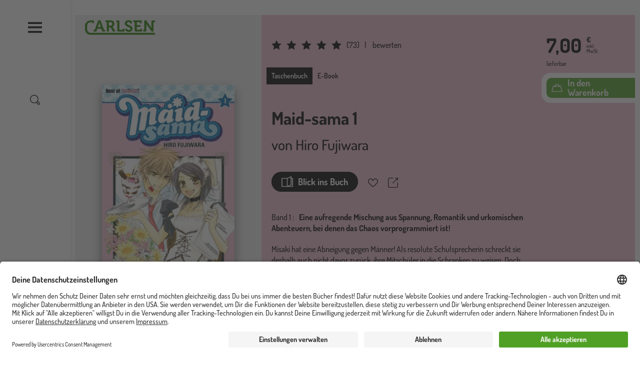

--- FILE ---
content_type: text/html; charset=UTF-8
request_url: https://www.carlsen.de/taschenbuch/maid-sama-1/978-3-551-78251-9
body_size: 28939
content:
<!DOCTYPE html>
<html lang="de" dir="ltr" prefix="og: https://ogp.me/ns#">
  <head>
    <meta charset="utf-8" />
<meta property="og:type" content="Buch" />
<meta property="og:url" content="https://www.carlsen.de/taschenbuch/maid-sama-1/978-3-551-78251-9" />
<meta property="og:title" content="Maid-sama 1" />
<meta property="book:isbn" content="978-3-551-78251-9" />
<meta name="MobileOptimized" content="width" />
<meta name="HandheldFriendly" content="true" />
<meta name="viewport" content="width=device-width, initial-scale=1, shrink-to-fit=no" />
<script>window.dataLayer = window.dataLayer || []; window.dataLayer.push({"siteName":"Carlsen","page_brand":"Manga","entityIdentifier":"2053","entityTitle":"Maid-sama 1","entityType":"pondus_product","page_type":"pondus_product","product":{"isbn":"978-3-551-78251-9"},"page_subbrand":"Manga"});window.dataLayer.push({"event":"view_item","ecommerce":{"currency":"EUR","value":7,"items":[{"index":0,"item_id":"2053","item_name":"Maid-sama 1","item_brand":"Manga","item_category":"Comedy|Romance","item_category2":"Schulgeschichten|Liebe","item_category3":null,"item_category4":null,"item_category5":null,"item_category6":null,"item_list_id":null,"item_list_name":null,"item_list_target":null,"item_variant":"1","item_isbn":"978-3-551-78251-9","item_author":"Hiro Fujiwara","item_series":"Maid-sama","item_publication_date":"22.12.2008","item_read_age":144,"item_book_type":"Taschenbuch","item_status":"lieferbar","price":7,"quantity":1}]}});</script>
<script type="application/ld+json">{
    "@context": "https://schema.org",
    "@graph": [
        {
            "@type": "Product",
            "name": "Maid-sama 1",
            "url": "https://www.carlsen.de/taschenbuch/maid-sama-1/978-3-551-78251-9",
            "offers": {
                "@type": "AggregateOffer",
                "price": "7.00",
                "priceCurrency": "EUR",
                "url": "https://www.carlsen.de/taschenbuch/maid-sama-1/978-3-551-78251-9",
                "itemCondition": "http://schema.org/NewCondition",
                "availability": "https://schema.org/InStock",
                "availabilityStarts": "2008-12-22"
            },
            "isbn": "978-3-551-78251-9",
            "brand": {
                "@type": "Brand",
                "name": "CARLSEN Verlag GmbH",
                "url": "https://www.carlsen.de/carlsen-verlag"
            }
        }
    ]
}</script>
<meta http-equiv="x-ua-compatible" content="ie=edge" />
<link rel="icon" href="/core/misc/favicon.ico" type="image/vnd.microsoft.icon" />
<link rel="alternate" hreflang="und" href="https://www.carlsen.de/taschenbuch/maid-sama-1/978-3-551-78251-9" />
<link rel="canonical" href="https://www.carlsen.de/taschenbuch/maid-sama-1/978-3-551-78251-9" />
<link rel="shortlink" href="https://www.carlsen.de/pondus/product/2053" />
<script src="/sites/default/files/google_tag/www.carlsen.de_2020_/google_tag.script.js?t9lnk5" defer></script>

    <title>Maid-sama 1</title>
    <link rel="stylesheet" media="all" href="/sites/default/files/css/css_m-Qya_7_z3qYWLbApMA6qfO_TjYPCsYvXuDp3Kfk1C0.css?delta=0&amp;language=de&amp;theme=carlsen&amp;include=eJw9yEEKgDAMBMAPFfskSdtQA9GU3Yj4e28eZ1pEMiFrbwJY1FNJmcrdbR5ZusCpV53irnh_L8S4e1pcf_GxpSg9oHXgXuLbMPGYhS9Tz9qE-gHYziwa" />
<link rel="stylesheet" media="all" href="/sites/default/files/css/css_zX81Y-oJoMeA2EiwsIbAJMHDwIvqscyfi0ClQF__4DM.css?delta=1&amp;language=de&amp;theme=carlsen&amp;include=eJw9yEEKgDAMBMAPFfskSdtQA9GU3Yj4e28eZ1pEMiFrbwJY1FNJmcrdbR5ZusCpV53irnh_L8S4e1pcf_GxpSg9oHXgXuLbMPGYhS9Tz9qE-gHYziwa" />

    
    <link rel="apple-touch-icon" sizes="180x180" href="/apple-touch-icon.png">
    <link rel="icon" type="image/png" sizes="32x32" href="/favicon-32x32.png">
    <link rel="icon" type="image/png" sizes="192x192" href="/android-chrome-192x192.png">
    <link rel="icon" type="image/png" sizes="16x16" href="/favicon-16x16.png">
    <link rel="manifest" href="/site.webmanifest">
    <link rel="mask-icon" href="/safari-pinned-tab.svg" color="#4b9d2a">
    <meta name="msapplication-TileColor" content="#ffffff">
    <meta name="theme-color" content="#ffffff">
  </head>
  <body class="layout-no-sidebars path-pondus">
    <a href="#main-content" title="Direkt zum Inhalt" class="visually-hidden focusable skip-link">
      Direkt zum Inhalt
    </a>
    <div class="visually-hidden">
      <svg xmlns="http://www.w3.org/2000/svg" xmlns:xlink="http://www.w3.org/1999/xlink"><symbol viewBox="0 0 37 33" id="anfrage" xmlns="http://www.w3.org/2000/svg"><path d="M30.5 1.58v-1 1zm5 5h1-1zm-5 16v1-1zm-12 0v-1h-.46l-.3.35.76.65zm-6 7h-1v2.703l1.76-2.052-.76-.65zm0-7h1v-1h-1v1zm-6 0v1-1zm-5-5h-1 1zm5-16v-1 1zm24 0v1a4 4 0 014 4h2a6 6 0 00-6-6v1zm5 5h-1v11h2v-11h-1zm0 11h-1a4 4 0 01-4 4v2a6 6 0 006-6h-1zm-5 5v-1h-12v2h12v-1zm-12 0l-.76-.65-6 7 .76.65.76.65 6-7-.76-.65zm-6 7h1v-7h-2v7h1zm0-7v-1h-6v2h6v-1zm-6 0v-1a4 4 0 01-4-4h-2a6 6 0 006 6v-1zm-5-5h1v-11h-2v11h1zm0-11h1a4 4 0 014-4v-2a6 6 0 00-6 6h1zm5-5v1h24v-2h-24v1z"/></symbol><symbol viewBox="0 0 60 60" id="arrow-down" xmlns="http://www.w3.org/2000/svg"><path d="M10.3 20.8c0-.5.2-1 .6-1.4.8-.8 2-.8 2.8 0l17 17 17-17c.8-.8 2-.8 2.8 0 .8.8.8 2 0 2.8L32.1 40.6c-.8.8-2 .8-2.8 0L10.9 22.2c-.4-.3-.6-.9-.6-1.4z"/></symbol><symbol viewBox="0 0 60 60" id="arrow-left" xmlns="http://www.w3.org/2000/svg"><path d="M39.9 50.4c.5 0 1-.2 1.4-.6.8-.8.8-2 0-2.8l-17-17 17-17c.8-.8.8-2 0-2.8-.8-.8-2-.8-2.8 0L20.1 28.6c-.8.8-.8 2 0 2.8l18.4 18.4c.4.4.9.6 1.4.6z"/></symbol><symbol viewBox="0 0 60 60" id="arrow-right" xmlns="http://www.w3.org/2000/svg"><path d="M21.5 50.4c-.5 0-1-.2-1.4-.6-.8-.8-.8-2 0-2.8l17-17-17-17c-.8-.8-.8-2 0-2.8.8-.8 2-.8 2.8 0l18.4 18.4c.8.8.8 2 0 2.8L23 49.8c-.4.4-.9.6-1.5.6z"/></symbol><symbol viewBox="0 0 60 60" id="arrow-up" xmlns="http://www.w3.org/2000/svg"><path d="M10.3 39.2c0 .5.2 1 .6 1.4.8.8 2 .8 2.8 0l17-17 17 17c.8.8 2 .8 2.8 0 .8-.8.8-2 0-2.8L32.1 19.4c-.8-.8-2-.8-2.8 0L10.9 37.8c-.4.4-.6.9-.6 1.4z"/></symbol><symbol viewBox="0 0 60 60" id="audio_play" xmlns="http://www.w3.org/2000/svg"><path d="M35.4 9.4L22.9 19H8.6c-1.1 0-2 .9-2 2v18c0 1.1.9 2 2 2h14.3l12.5 9.6c1.3 1 3.2.1 3.2-1.6V11c0-1.7-1.9-2.6-3.2-1.6zM10.6 23h11v14h-11V23zm24 21.9l-9-6.9V22l9-6.9v29.8zM44.1 22c-1.1 0-2 .9-2 2v12.9c0 1.1.9 2 2 2s2-.9 2-2V24c0-1.1-.9-2-2-2zM51.1 16c-1.1 0-2 .9-2 2v24c0 1.1.9 2 2 2s2-.9 2-2V18c0-1.1-.9-2-2-2z"/></symbol><symbol viewBox="0 0 60 60" id="audio_stop" xmlns="http://www.w3.org/2000/svg"><path d="M35.4 9.4L22.9 19H8.6c-1.1 0-2 .9-2 2v18c0 1.1.9 2 2 2h14.3l12.5 9.6c1.3 1 3.2.1 3.2-1.6V11c0-1.7-1.9-2.6-3.2-1.6zM10.6 23h11v14h-11V23zm24 21.9l-9-6.9V22l9-6.9v29.8z"/></symbol><symbol viewBox="0 0 60 60" id="auge" xmlns="http://www.w3.org/2000/svg"><path d="M30 49.3C14.2 49.3.7 32.1.7 30S14.2 10.7 30 10.7 59.3 27.9 59.3 30 45.8 49.3 30 49.3zM5.1 30C7.8 33.7 18.3 45.3 30 45.3S52.2 33.7 54.9 30C52.2 26.3 41.7 14.7 30 14.7S7.8 26.3 5.1 30z"/><path d="M30 43c-7.1 0-13-5.8-13-13 0-7.1 5.8-13 13-13 7.1 0 13 5.8 13 13 0 7.1-5.9 13-13 13zm0-22c-4.9 0-9 4-9 9s4 9 9 9 9-4 9-9-4.1-9-9-9z"/></symbol><symbol viewBox="0 0 60 60" id="auszeichnung" xmlns="http://www.w3.org/2000/svg"><path d="M47.9 14.9c-.6-.2-1-.6-1.2-1.2-.2-.6-.2-1.2 0-1.7 1.1-2.4.7-5.1-1.2-6.9S40.9 2.8 38.6 4c-.5.3-1.1.3-1.7 0-.6-.2-1-.7-1.2-1.2-.9-2.5-3.1-4-5.7-4s-4.9 1.6-5.7 4c-.2.6-.6 1-1.2 1.2-.6.2-1.2.2-1.7 0-2.4-1.1-5.1-.7-6.9 1.2-1.8 1.8-2.3 4.6-1.2 6.9.3.5.3 1.1 0 1.7-.2.6-.7 1-1.2 1.2-2.5.9-4 3.1-4 5.7s1.6 4.9 4 5.7c.6.2 1 .6 1.2 1.2.2.6.2 1.2 0 1.7-1.1 2.4-.7 5.1 1.2 6.9.8.8 1.7 1.3 2.7 1.6v23.1l12.6-8.5 12.9 8.5V37.8c1-.3 2-.8 2.7-1.6 1.8-1.8 2.3-4.6 1.2-6.9-.3-.5-.3-1.1 0-1.7s.7-1 1.2-1.2c2.5-.9 4-3.1 4-5.7.1-2.6-1.5-4.9-3.9-5.8zM29.8 47.6l-8.6 5.8v-16c.1 0 .1 0 .2-.1.5-.3 1.1-.3 1.7 0 .6.2 1 .7 1.2 1.2.9 2.5 3.1 4 5.7 4s4.9-1.6 5.7-4c.2-.6.6-1 1.2-1.2.6-.2 1.2-.2 1.7 0 .1 0 .1 0 .2.1v16l-9-5.8zm16.8-25c-1.6.6-2.9 1.8-3.6 3.4-.7 1.6-.6 3.4.1 4.9.6 1.2-.2 2.1-.4 2.4-.2.2-1.1 1-2.4.4-1.5-.7-3.3-.7-4.9-.1-1.6.7-2.8 2-3.4 3.6-.5 1.3-1.6 1.4-2 1.4-.3 0-1.5-.1-2-1.4-.6-1.6-1.8-2.9-3.4-3.6-.7-.3-1.5-.5-2.3-.5-.9 0-1.8.2-2.6.6-1.2.6-2.1-.2-2.4-.4-.2-.2-1-1.1-.4-2.4.7-1.6.8-3.4.1-4.9-.7-1.6-2-2.8-3.6-3.4-1.3-.5-1.4-1.6-1.4-2 0-.3.1-1.5 1.4-2 1.6-.6 2.9-1.8 3.6-3.4.7-1.6.6-3.4-.1-4.9-.6-1.2.2-2.1.4-2.4.2-.2 1.1-1 2.4-.4 1.6.7 3.4.8 4.9.1 1.6-.7 2.8-2 3.4-3.6.5-1.3 1.6-1.4 2-1.4.3 0 1.5.1 2 1.4.6 1.6 1.8 2.9 3.4 3.6 1.6.7 3.4.6 4.9-.1 1.2-.5 2.1.2 2.4.5s1 1.1.4 2.4c-.7 1.6-.8 3.4-.1 4.9.7 1.6 2 2.8 3.6 3.4 1.3.5 1.4 1.6 1.4 2-.1.3-.2 1.5-1.4 1.9z"/><path d="M30 8.1c-6.9 0-12.6 5.6-12.6 12.6 0 6.9 5.6 12.6 12.6 12.6s12.6-5.6 12.6-12.6S36.9 8.1 30 8.1zm0 21.1c-4.7 0-8.6-3.8-8.6-8.6 0-4.7 3.8-8.6 8.6-8.6 4.7 0 8.6 3.8 8.6 8.6s-3.9 8.6-8.6 8.6z"/></symbol><symbol viewBox="0 0 60 60" id="bearbeiten" xmlns="http://www.w3.org/2000/svg"><path d="M56 11.4l-8.2-8c-1.3-1.2-3-1.9-4.8-1.9-1.8 0-3.5.7-4.7 2l-3.9 4L6.1 36.9s0 .1-.1.1l-.1.1c-.1.1-.2.2-.2.4v.1c-.1.2-.1.3-.1.5L3.8 52.7c0 .3 0 .6.1.8-.3.2-.5.4-.7.8l-.4.9c-.5.8-.2 1.8.4 2.4.4.4.9.6 1.4.6.3 0 .7-.1 1-.2l.8-.5c.3-.2.5-.4.7-.6.2 0 .5.1.8.1h.3l14.6-2.2c.2 0 .3-.1.5-.1h.1c.1-.1.2-.1.3-.2l.1-.1s.1 0 .1-.1L52.2 25l3.9-4c1.2-1.3 1.9-3 1.9-4.8 0-1.9-.7-3.5-2-4.8zM8.5 52.9l-.7-.6L9 42.5l9.2 8.9-9.7 1.5zm13.9-3l-12-11.7 20.8-21.4 5.5 5.2c.4.4.9.6 1.4.6.5 0 1.1-.2 1.4-.6.8-.8.7-2.1-.1-2.8L33.9 14l1.9-2 12.1 11.7-25.5 26.2zm30.9-31.8l-2.5 2.6L38.7 9l2.5-2.6c.5-.5 1.2-.8 1.9-.8.8 0 1.4.3 1.9.8l8.2 8c1.1.9 1.1 2.6.1 3.7z"/></symbol><symbol viewBox="0 0 60 60" id="burger" xmlns="http://www.w3.org/2000/svg"><path d="M58 8.6V16H2V8.6h56zm0 17.1v7.4H2v-7.4h56zm0 18.4v7.4H2v-7.4h56z"/></symbol><symbol viewBox="0 0 595.2 123.5" id="carlsen_logo_custom" xmlns="http://www.w3.org/2000/svg"><path d="M383.7 28H400v-9c0-13.7-17.6-19-29.1-19-18.9 0-32.7 11.6-32.7 27.2 0 11 6.4 17.7 14.2 22.7l2.2 1.3c13.6 10.1 32.2 10.9 32.2 22.1 0 6.1-6.1 10.3-14.3 10.3-6.5 0-13-3-13-7.5v-2.8h-16.3v7.4c0 13.7 17.6 19 29.1 19 18.9 0 32.6-11.6 32.6-27.2 0-11-6.1-17.7-13.9-22.7l-1.1-.8c-13.6-10.1-33.5-11.4-33.5-22.6 0-6.1 6.1-10.3 14.3-10.3 6.5 0 13 3 13 7.5V28zM134.5 58l-8.4-23.9c-1.8-5.2-3.9-14.2-3.9-14.2h-.2s-2.1 9-3.9 14.2L109.7 58zM73.7 82.1h5.7c2.3 0 3.4-.5 4.3-3l29.1-77.5h18.9l28.9 77.5c.8 2.4 1.9 3 4.3 3h5.1V97h-13.7c-6.9 0-9.4-1.7-11.6-7.8l-6.1-16.6h-33.1l-6.1 16.6c-2.2 6-4.6 7.8-11.4 7.8H73.7zM202.8 46.3V16.5h14.6c8.8 0 14.2 5.4 14.2 14.8s-5.4 15-14.5 15zm-18.1 50.6h18V61.4h9.1c5.1 0 7.2.7 9.2 4.4l12.5 24c3.2 6 6.3 7.1 13.6 7.1h9.5V82H255c-3 0-5.4-.3-6.9-3.1l-9.5-18.4a10.9 10.9 0 00-4.8-4.8v-.3c4.1-.8 16.2-7.9 16.2-25.1 0-18-12.5-28.7-30.4-28.7h-45.3v14.9h10.5v80.4zM274.6 19.5a2.74 2.74 0 00-3-3h-5.9V1.6h17.6c6.6 0 9.4 2.8 9.4 9.1V79a2.74 2.74 0 003 3H317a2.74 2.74 0 003-3v-5.8h16.4v14.5c0 6.4-2.8 9.1-9.4 9.1h-43.1c-6.6 0-9.4-2.7-9.4-9.1V19.5zM422.5 16.5h-12V1.6h62.1c6.5 0 9.4 2.8 9.4 9.1v14.5h-16.4v-5.8a2.74 2.74 0 00-3-3h-22v25h31.7v14.9h-31.7V79a2.74 2.74 0 003 3h22.6a2.74 2.74 0 003-3v-5.8h16.4v14.5c0 6.4-2.9 9.1-9.4 9.1h-44.4c-6.6 0-9.4-2.7-9.4-9.1V16.5zM495.1 82.1h5.9a2.74 2.74 0 003-3V1.6h16.2l37.1 52.8a148.86 148.86 0 018.1 13.4h.3a133.36 133.36 0 01-1-13.4V10.8c0-6.3 2.8-9.1 9.4-9.1h21.1v14.9h-9.4a2.74 2.74 0 00-3 3V97h-16.1l-37.2-52.6a135.13 135.13 0 01-8.1-13.4h-.3a133.36 133.36 0 011 13.4v43.5c0 6.4-2.8 9.1-9.4 9.1h-17.6V82.1z"/><path d="M48.7 107.6c-17-.1-30.4-14.5-30.5-32.4V48.6h.1c0-19.2 13.3-31 30.3-31h12.1v6.5h14.8V1.6H48.7v.1H48C20.6 1.7.2 21.8 0 48.3v26.9c.1 27.2 19.8 48.3 48.6 48.3h546.6v-15.9z"/></symbol><symbol viewBox="0 0 60 60" id="cart" xmlns="http://www.w3.org/2000/svg"><path d="M59.9 50.5l-8-31c-.2-.9-1-1.5-1.9-1.5h-7.7c0-5.5-4.5-10-10-10h-4.7c-5.5 0-10 4.5-10 10h-7.5c-.9 0-1.7.6-1.9 1.5L0 50.5c-.2.6 0 1.2.4 1.7s1 .8 1.6.8h55.9c.6 0 1.2-.3 1.6-.8.4-.5.5-1.1.4-1.7zM27.6 12h4.7c3.3 0 6 2.7 6 6H21.5c0-3.3 2.7-6 6.1-6zm-23 37l7-27h5.9v2.8c0 1.1.9 2 2 2s2-.9 2-2V22h16.7v2.8c0 1.1.9 2 2 2s2-.9 2-2V22h6.2l6.9 27H4.6z"/></symbol><symbol viewBox="0 0 126.243 90.619" id="ce-marking" xmlns="http://www.w3.org/2000/svg"><path d="M49.603 90.144V76.528a31.546 31.546 0 01-31.038-14.161A31.542 31.542 0 0149.603 14.09V.475h.001A45.06 45.06 0 006.848 69.129a45.06 45.06 0 0042.756 21.015zM126.205 90.144A45.06 45.06 0 0183.45 21.49 45.06 45.06 0 01126.205.475V14.09c-16.363-2.363-31.773 8.312-35.316 24.46h26.303v13.516H90.89c3.543 16.149 18.953 26.824 35.316 24.461v13.616z"/></symbol><symbol viewBox="0 0 47 51" id="checkmark" xmlns="http://www.w3.org/2000/svg"><path d="M17.438 50.349a2 2 0 01-1.724-.986L.276 23.116a2.002 2.002 0 01.71-2.738 2.003 2.003 0 012.739.71l13.708 23.307L42.803.992a1.999 1.999 0 113.454 2.018L19.165 49.359a2.002 2.002 0 01-1.724.99h-.003z"/></symbol><symbol viewBox="0 0 60 60" id="close" xmlns="http://www.w3.org/2000/svg"><path d="M51.2 48.4L32.8 30l18.4-18.4c.8-.8.8-2 0-2.8-.8-.8-2-.8-2.8 0L30 27.2 11.6 8.8c-.8-.8-2-.8-2.8 0-.8.8-.8 2 0 2.8L27.2 30 8.8 48.4c-.8.8-.8 2 0 2.8.8.8 2 .8 2.8 0L30 32.8l18.4 18.4c.8.8 2 .8 2.8 0s.8-2 0-2.8z"/></symbol><symbol viewBox="0 0 60 60" id="download" xmlns="http://www.w3.org/2000/svg"><path d="M21.9 28.8c-.8-.8-2-.8-2.8 0-.8.8-.8 2 0 2.8l9.6 9.6c.4.4.9.6 1.4.6s1-.2 1.4-.6l9.6-9.6c.8-.8.8-2 0-2.8-.8-.8-2-.8-2.8 0L32 35V2.9c0-1.1-.9-2-2-2s-2 .9-2 2V35l-6.1-6.2z"/><path d="M40.9 3c-1-.4-2.2.1-2.6 1.1-.4 1 .1 2.2 1.1 2.6 9.5 3.9 15.7 13 15.7 23.3 0 13.8-11.3 25.1-25.1 25.1S4.9 43.8 4.9 30c0-10.3 6.2-19.5 15.8-23.3 1-.4 1.5-1.6 1.1-2.6-.4-1-1.6-1.5-2.6-1.1C8.1 7.4.9 18 .9 30 .9 46.1 14 59.1 30 59.1 46.1 59.1 59.1 46 59.1 30c0-11.9-7.1-22.5-18.2-27z"/></symbol><symbol viewBox="0 0 40 40" id="error" xmlns="http://www.w3.org/2000/svg"><defs><filter id="ara"><feColorMatrix in="SourceGraphic" values="0 0 0 0 0.000000 0 0 0 0 0.000000 0 0 0 0 0.000000 0 0 0 1.000000 0"/></filter><path id="arb" d="M0 0h9.825v17.74H0z"/></defs><g fill="none" fill-rule="evenodd"><circle fill="#E4572E" cx="20" cy="20" r="20"/><g transform="translate(10 10)" filter="url(#ara)"><g transform="translate(5 1)"><mask id="arc" fill="#fff"><use xlink:href="#arb"/></mask><path d="M9.793 9.767a.667.667 0 00-.522-.453L2.103 8.085l7.418-6.931a.666.666 0 00-.91-.975l-8.4 7.85a.666.666 0 00.343 1.143l7.236 1.241-5.002 5.094v-2.26a.667.667 0 00-1.333 0v3.826c0 .368.298.666.666.666h3.826a.667.667 0 000-1.333H3.773l5.86-5.967a.666.666 0 00.16-.672" fill="#1D1D1B" mask="url(#arc)"/></g></g></g></symbol><symbol viewBox="0 0 60 60" id="facebook" xmlns="http://www.w3.org/2000/svg"><path d="M60 30.2c0-16.6-13.4-30-30-30S0 13.6 0 30.2c0 15 11 27.4 25.3 29.6v-21h-7.6v-8.7h7.6v-6.6c0-7.5 4.5-11.7 11.3-11.7 3.3 0 6.7.6 6.7.6v7.4h-3.8c-3.7 0-4.9 2.3-4.9 4.7v5.6H43l-1.3 8.7h-7v21C49 57.6 60 45.2 60 30.2"/></symbol><symbol viewBox="0 0 60 60" id="filter" xmlns="http://www.w3.org/2000/svg"><path d="M57.9 41.8H29c-.8-1.8-2.5-3-4.6-3s-3.8 1.2-4.6 3H2c-1.1 0-2 .9-2 2s.9 2 2 2h17.8c.8 1.8 2.5 3 4.6 3s3.8-1.2 4.6-3h28.9c1.1 0 2-.9 2-2s-.9-2-2-2zm0-13.9H44.6c-.8-1.8-2.5-3-4.6-3s-3.8 1.2-4.6 3H2c-1.1 0-2 .9-2 2s.9 2 2 2h33.5c.8 1.8 2.5 3 4.6 3s3.8-1.2 4.6-3H58c1.1 0 2-.9 2-2-.1-1.1-1-2-2.1-2zM2 18.1h13.2c.8 1.8 2.5 3 4.6 3s3.8-1.2 4.6-3H58c1.1 0 2-.9 2-2s-.9-2-2-2H24.4c-.8-1.8-2.5-3-4.6-3s-3.8 1.2-4.6 3H2c-1.1 0-2 .9-2 2s.9 2 2 2z"/></symbol><symbol fill="none" viewBox="0 0 15 15" id="filter-plus" xmlns="http://www.w3.org/2000/svg"><circle cx="7.5" cy="7.5" r="7" stroke="#000"/><path fill="#000" d="M7.488 10.4a.531.531 0 01-.336-.112.335.335 0 01-.144-.272V7.904H4.912a.365.365 0 01-.288-.128.468.468 0 01-.112-.32.49.49 0 01.112-.336.349.349 0 01.288-.144h2.096v-2.08a.38.38 0 01.144-.288.49.49 0 01.336-.128c.139 0 .245.043.32.128a.398.398 0 01.128.288v2.08h2.096c.096 0 .187.048.272.144a.454.454 0 01.128.336.434.434 0 01-.128.32.382.382 0 01-.272.128H7.936v2.112a.349.349 0 01-.128.272c-.075.075-.181.112-.32.112z"/></symbol><symbol viewBox="0 0 59.9 57.3" id="folgen" xmlns="http://www.w3.org/2000/svg"><path d="M59.8 57.3h-4v-1.8a8.22 8.22 0 00-8.1-8.2h-2.5a27.07 27.07 0 01-14.9 4.4 27.43 27.43 0 01-15.2-4.6h-2.9A8.24 8.24 0 004 55.3v1.6H0v-1.6a12.25 12.25 0 0112.2-12.2h4.2l.5.4a22.9 22.9 0 0013.4 4.2 23.14 23.14 0 0013.2-4.1l.5-.4h3.8a12.16 12.16 0 0112.1 12.2l-.1 1.9z"/><path d="M43.5 33.6a17.71 17.71 0 01-31-11.8A17.78 17.78 0 0143.6 10l3.5-2a21.65 21.65 0 100 27.7z"/><path d="M56.2 20.6H50v-6.2h-3.7v6.2H40v3.7h6.3v6.2H50v-6.2h6.2v-3.7z"/></symbol><symbol viewBox="0 0 60 60" id="folgen-serien" xmlns="http://www.w3.org/2000/svg"><path d="M56.6 23H51v-5.6c0-1.3-.9-2.4-2-2.4s-2 1.1-2 2.4V23h-5.6c-1.4 0-2.4.9-2.4 2s1.1 2 2.4 2H47v5.6c0 1.3.9 2.4 2 2.4s2-1.1 2-2.4V27h5.6c1.3 0 2.4-.9 2.4-2s-1.1-2-2.4-2zM28.3 53h.2-.3z"/><path d="M44 36.3V31h-4v6.7l.4.5L48 48H33.3l-.4.1c-1.4.6-2.9.9-4.4.9-1.5 0-3-.3-4.4-.8l-.3-.2H9.1l7.5-9.8.4-.5V23.5c0-5.3 3.6-9.8 8.6-11.1l.3-.1H29.3h-.1H30l.3.1H30.9l.3.1.4.1h.1c3.2 1 5.8 3.4 7.2 6.5h4.3c-1.2-4.1-4.1-7.5-7.9-9.4.5-.9.7-1.8.7-2.7 0-3.9-3.1-7-7-7s-7 3.1-7 7c0 .8.1 1.5.4 2.3-5.5 2.4-9.4 7.9-9.4 14.3v12.8L3.4 48.7.9 52h19.2c.5 4.5 4.3 8 8.9 8 4.6 0 8.4-3.5 8.9-8h18.2l-2.5-3.2L44 36.3zM29 4c1.7 0 3 1.3 3 3v.2c0 .3-.1.7-.2 1l-.1.1c-.2 0-.4-.1-.6-.1H31c-.2 0-.3 0-.5-.1-.3 0-.6-.1-.9-.1h-2c-.3 0-.7.1-1 .1h-.1l-.3-.1c-.1-.4-.2-.7-.2-1 0-1.7 1.3-3 3-3zm4.9 48c-.5 2.3-2.5 4-4.9 4h-.2c-2.2-.1-4-1.6-4.6-3.5v-.1l.2.1c.2 0 .3.1.5.1h.2c.1 0 .2 0 .3.1h.1c.1 0 .3 0 .4.1h5.3c.1 0 .2 0 .3-.1h.1c.1 0 .2 0 .3-.1h.2c.1 0 .2-.1.3-.1h.2c.2-.1.3-.1.5-.2l.2-.1.6-.2zM28.2 53h-.1.1z"/></symbol><symbol viewBox="0 0 24 24" id="geschenk" xmlns="http://www.w3.org/2000/svg"><path d="M2.853 24h15.292C19.72 24 21 22.743 21 21.2V8.34c0-1.544-1.281-2.801-2.855-2.801h-3.133c.39-.224.709-.46.9-.702a2.963 2.963 0 00-.547-4.21A3.084 3.084 0 0013.495 0c-.914 0-1.818.4-2.42 1.164-.308.39-.519 1.092-.663 1.885-.145-.793-.355-1.495-.662-1.885A3.075 3.075 0 007.33 0c-.655 0-1.313.205-1.87.628a2.963 2.963 0 00-.547 4.209c.19.241.508.477.9.702H2.854C1.28 5.539 0 6.796 0 8.339V21.2C-.001 22.743 1.28 24 2.854 24zM1.34 21.2v-9.345h8.49v10.83H2.853c-.834 0-1.514-.667-1.514-1.486zm18.32 0c0 .818-.679 1.485-1.514 1.485H11.17v-10.83h8.49V21.2zM12.135 1.97a1.72 1.72 0 011.361-.655c.383 0 .745.122 1.049.353.749.569.887 1.63.307 2.364-.295.375-1.686.988-3.33 1.507h-.04c.1-1.703.356-3.192.653-3.57zM5.972 4.031a1.666 1.666 0 01.308-2.364c.304-.23.666-.353 1.05-.353.536 0 1.032.239 1.36.654.297.378.554 1.867.653 3.57H9.3C7.66 5.021 6.27 4.41 5.972 4.032zM1.34 8.34c0-.82.68-1.486 1.514-1.486h15.292c.835 0 1.514.667 1.514 1.486v2.2H1.34v-2.2z" fill="#FFF"/></symbol><symbol viewBox="0 0 60 60" id="hoerprobe" xmlns="http://www.w3.org/2000/svg"><path d="M30.2.2C13.7.2.2 13.6.2 30.2V50c0 1.1.9 2 2 2s1.9-.8 2-1.9v2.2c0 3.9 3.1 7 7 7s7-3.1 7-7V34.7c0-3.9-3.1-7-7-7-3.8 0-6.9 3-7 6.7v-4.3c0-14.3 11.6-26 26-26 14.3 0 26 11.6 26 26v4.1c-.2-3.6-3.3-6.5-7-6.5-3.9 0-7 3.1-7 7v17.5c0 3.9 3.1 7 7 7s7-3.1 7-7v-2.1c.1 1 1 1.8 2 1.8 1.1 0 2-.9 2-2V30.2c-.1-16.5-13.5-30-30-30zm-22 34.5c0-1.7 1.4-3 3-3s3 1.4 3 3v17.5c0 1.7-1.3 3-3 3s-3-1.3-3-3V34.7zm43.9 17.6c0 1.7-1.4 3-3 3s-3-1.3-3-3V34.7c0-1.7 1.3-3 3-3s3 1.4 3 3v17.6z"/></symbol><symbol viewBox="0 0 60 60" id="info" xmlns="http://www.w3.org/2000/svg"><path d="M30 60C13.5 60 0 46.5 0 30S13.5 0 30 0s30 13.5 30 30-13.5 30-30 30zm0-56C15.7 4 4 15.7 4 30s11.7 26 26 26 26-11.7 26-26S44.3 4 30 4z"/><path d="M30 52.1c-1.1 0-2-.9-2-2V30c0-1.1.9-2 2-2s2 .9 2 2v20.1c0 1.1-.9 2-2 2zm0-28.2c-1.1 0-2-.9-2-2v-4.3c0-1.1.9-2 2-2s2 .9 2 2v4.3c0 1.1-.9 2-2 2z"/></symbol><symbol viewBox="0 0 60 60" id="instagram" xmlns="http://www.w3.org/2000/svg"><path d="M30 5.4c8 0 9 0 12.1.2 2.9.1 4.5.6 5.6 1 1.4.5 2.4 1.2 3.4 2.2 1 1 1.7 2 2.2 3.4.4 1.1.9 2.6 1 5.6.3 3.2.3 4.2.3 12.2s0 9-.2 12.1c-.1 2.9-.6 4.5-1 5.6-.5 1.4-1.2 2.4-2.2 3.4-1 1-2 1.7-3.4 2.2-1.1.4-2.6.9-5.6 1-3.2.3-4.2.3-12.2.3s-9 0-12.1-.2c-2.9-.1-4.5-.6-5.6-1-1.4-.5-2.4-1.2-3.4-2.2-1-1-1.7-2-2.2-3.4-.4-1.1-.9-2.6-1-5.6C5.4 39 5.4 38 5.4 30s0-9 .2-12.1c.1-2.9.6-4.5 1-5.6.5-1.4 1.2-2.4 2.2-3.4 1-1 2-1.7 3.4-2.2 1.1-.4 2.6-.9 5.6-1C21 5.4 22 5.4 30 5.4M30 0c-8.1 0-9.2 0-12.4.2-3.2.1-5.4.7-7.3 1.4C8.4 2.3 6.7 3.4 5 5c-1.7 1.7-2.7 3.3-3.5 5.3C.8 12.2.3 14.4.1 17.6 0 20.8 0 21.9 0 30c0 8.1 0 9.2.2 12.4.1 3.2.7 5.4 1.4 7.3.8 2 1.8 3.6 3.5 5.3 1.7 1.7 3.3 2.7 5.3 3.5 1.9.7 4.1 1.2 7.3 1.4 3.1.1 4.2.1 12.3.1s9.2 0 12.4-.2c3.2-.1 5.4-.7 7.3-1.4 2-.8 3.6-1.8 5.3-3.5 1.7-1.7 2.7-3.3 3.5-5.3.7-1.9 1.2-4.1 1.4-7.3.1-3.1.1-4.2.1-12.3s0-9.2-.2-12.4c-.1-3.2-.7-5.4-1.4-7.3-.8-2-1.8-3.6-3.5-5.3-1.7-1.7-3.3-2.7-5.3-3.5C47.7.8 45.5.3 42.3.1 39.2 0 38.1 0 30 0z"/><path d="M30 14.6c-8.5 0-15.4 6.9-15.4 15.4S21.5 45.4 30 45.4 45.4 38.5 45.4 30 38.5 14.6 30 14.6zM30 40c-5.5 0-10-4.5-10-10s4.5-10 10-10 10 4.5 10 10-4.5 10-10 10z"/><circle cx="46" cy="14" r="3.6"/></symbol><symbol viewBox="0 0 60 60" id="leseprobe" xmlns="http://www.w3.org/2000/svg"><path d="M57.7 9.8h-5.8V2c0-.7-.4-1.3-.9-1.7-.6-.4-1.3-.4-1.9-.1L29.5 9.8H2.3c-1.1 0-2 .9-2 2V56c0 1.1.9 2 2 2h55.4c1.1 0 2-.9 2-2V11.8c0-1.1-.9-2-2-2zM32 13.1l15.9-7.8V45L32 52.8V13.1zm-27.7.7H28V54H4.3V13.8zM55.7 54H38.6l12.2-6c.7-.3 1.1-1 1.1-1.8V13.8h3.8V54z"/></symbol><symbol viewBox="0 0 60 60" id="link" xmlns="http://www.w3.org/2000/svg"><path d="M49.9 8H23.4c-1.1 0-2 .9-2 2s.9 2 2 2h21.7L8.4 48.7c-.8.8-.8 2 0 2.8.4.4.9.6 1.4.6s1-.2 1.4-.6l36.7-36.7v19.5c0 1.1.9 2 2 2s2-.9 2-2V10c0-1.1-.9-2-2-2z"/></symbol><symbol viewBox="0 0 128 128" id="linkedin" xmlns="http://www.w3.org/2000/svg"><path fill="currentColor" d="M3.2 41h24.9v87H3.2V41zm11.9-10.8h-.2C5.9 30.2 0 23.5 0 15.1 0 6.5 6 0 15.2 0s14.9 6.5 15 15.1c.1 8.4-5.8 15.1-15.1 15.1zM128 128H99.7V83c0-11.8-4.4-19.8-14.2-19.8-7.4 0-11.6 5.4-13.5 10.7-.7 1.9-.6 4.5-.6 7.1v47h-28s.4-79.7 0-87h28v13.6c1.7-6 10.6-14.5 24.9-14.5 17.7 0 31.7 12.5 31.7 39.4V128z"/></symbol><symbol viewBox="0 0 60 60" id="loeschen" xmlns="http://www.w3.org/2000/svg"><path d="M47.8 18.1H12c-1.1 0-2 .9-2 2v29.8c0 4 3.3 7.3 7.3 7.3h25.1c4 0 7.3-3.3 7.3-7.3V20.1c.1-1.1-.8-2-1.9-2zm-2 31.7c0 1.8-1.5 3.3-3.3 3.3H17.3c-1.8 0-3.3-1.5-3.3-3.3V22.1h31.8v27.7zm5.9-38h-2v-.5c0-4-3.3-7.3-7.3-7.3H17.3c-4 0-7.3 3.3-7.3 7.3v.5H8c-1.1 0-2 .9-2 2s.9 2 2 2h43.8c1.1 0 2-.9 2-2s-1-2-2.1-2zm-37.7 0v-.5C14 9.5 15.5 8 17.3 8h25.1c1.8 0 3.3 1.5 3.3 3.3v.5H14z"/><path d="M20 50c1.1 0 2-.9 2-2V27.4c0-1.1-.9-2-2-2s-2 .9-2 2V48c0 1.1.9 2 2 2zm9.9-.2c1.1 0 2-.9 2-2V27.2c0-1.1-.9-2-2-2s-2 .9-2 2v20.6c0 1.1.9 2 2 2zm9.9.1c1.1 0 2-.9 2-2V27.3c0-1.1-.9-2-2-2s-2 .9-2 2v20.6c0 1.1.9 2 2 2z"/></symbol><symbol viewBox="0 0 60 60" id="mail" xmlns="http://www.w3.org/2000/svg"><path d="M58.1 12.8H2c-1.1 0-2 .9-2 2v30.3c0 1.1.9 2 2 2h56.1c1.1 0 2-.9 2-2V14.8c0-1.1-.9-2-2-2zm-6.1 4L30 32.5 8.2 16.8H52zM4 43.2V18.7l24.9 17.9c.3.3.8.4 1.2.4.4 0 .8-.1 1.2-.4l24.9-17.8v24.3H4z"/></symbol><symbol viewBox="0 0 512 512" id="media-play" xmlns="http://www.w3.org/2000/svg"><path d="M419.96 231.712L139.048 64.504a21.6 21.6 90 00-32.648 18.56v327.729a21.615 21.615 90 0032.316 18.755L419.627 269.03a21.6 21.6 90 00.33-37.315z" fill="#fff"/><path d="M444.4 235.236L132.275 49.449A24 24 0 0096 70.072v364.142a24.017 24.017 0 0035.907 20.839L444.03 276.7a24 24 0 00.367-41.461zM128 420.429V84.144l288.244 171.574z"/></symbol><symbol viewBox="0 0 60 60" id="merken" xmlns="http://www.w3.org/2000/svg"><path d="M30 54.5c-2.5 0-5.1-1-7-2.9L5.5 34.1C.4 29-1.2 21.6 1.2 15.2 2.4 12 4.5 9.3 7.1 7.4c6.8-4.9 16.1-3.5 21 3.1.7 1 1.3 1.9 1.8 2.8.5-.9 1.2-1.9 1.9-2.8 5.3-6.5 14.3-7.8 21-3 2.7 1.9 4.7 4.6 5.9 7.7 2.5 6.4.8 13.8-4.3 18.9L37 51.6c-1.9 1.9-4.5 2.9-7 2.9zm-13.9-46c-2.3 0-4.6.7-6.7 2.2-2 1.4-3.6 3.5-4.5 5.9-1.9 4.9-.6 10.7 3.4 14.6l17.5 17.5c2.3 2.3 6 2.3 8.3 0l17.5-17.5c3.9-3.9 5.3-9.7 3.4-14.6-.9-2.4-2.5-4.5-4.5-5.9C45.6 7.2 38.9 8.2 35 13c-2.1 2.6-3.1 5.6-3.1 5.6-.3.8-1 1.4-1.9 1.4-.9 0-1.6-.5-1.9-1.4 0 0-1-2.7-3.2-5.7-2.1-2.9-5.4-4.4-8.8-4.4z"/></symbol><symbol viewBox="0 0 60 60" id="merken-aktiv" xmlns="http://www.w3.org/2000/svg"><path d="M30 54.5c-2.5 0-5.1-1-7-2.9L5.5 34.1C.4 29-1.2 21.6 1.2 15.2 2.4 12 4.5 9.3 7.1 7.4c6.8-4.9 16.1-3.5 21 3.1.7 1 1.3 1.9 1.8 2.8.5-.9 1.2-1.9 1.9-2.8 5.3-6.5 14.3-7.8 21-3 2.7 1.9 4.7 4.6 5.9 7.7 2.5 6.4.8 13.8-4.3 18.9L37 51.6c-1.9 1.9-4.5 2.9-7 2.9z"/></symbol><symbol viewBox="0 0 60 60" id="minus" xmlns="http://www.w3.org/2000/svg"><path d="M58 32H2c-1.1 0-2-.9-2-2s.9-2 2-2h56c1.1 0 2 .9 2 2s-.9 2-2 2z"/></symbol><symbol viewBox="0 0 40 40" id="ok" xmlns="http://www.w3.org/2000/svg"><defs><filter id="bka"><feColorMatrix in="SourceGraphic" values="0 0 0 0 0.000000 0 0 0 0 0.000000 0 0 0 0 0.000000 0 0 0 1.000000 0"/></filter><path id="bkb" d="M0 0h15.51v16.783H0z"/></defs><g fill="none" fill-rule="evenodd"><circle fill="#86C275" cx="20" cy="20" r="20"/><g filter="url(#bka)" transform="translate(10 10)"><g transform="translate(2.333 1.667)"><mask id="bkc" fill="#fff"><use xlink:href="#bkb"/></mask><path d="M5.813 16.783a.667.667 0 01-.575-.329L.092 7.705a.667.667 0 011.15-.676L5.81 14.8 14.268.33a.666.666 0 111.15.672l-9.03 15.45a.667.667 0 01-.574.33h-.001z" fill="#020203" mask="url(#bkc)"/></g></g></g></symbol><symbol viewBox="0 0 60 60" id="ort" xmlns="http://www.w3.org/2000/svg"><path d="M30 60c-.7 0-1.3-.3-1.7-.9l-16-24c0-.1-.1-.1-.1-.2C9.5 31.1 8 26.6 8 22 8 9.9 17.9 0 30 0s22 9.9 22 22c0 4.6-1.4 9-4.1 12.7 0 .1-.1.1-.1.2L31.7 59.1c-.4.6-1 .9-1.7.9zM15.8 33.1L30 54.4l14.3-21.5c.1-.1.1-.2.2-.3C46.8 29.5 48 25.8 48 22c0-9.9-8.1-18-18-18s-18 8.1-18 18c0 3.9 1.2 7.6 3.6 10.8.1.1.2.2.2.3z"/></symbol><symbol viewBox="0 0 60 60" id="pinterest" xmlns="http://www.w3.org/2000/svg"><path d="M30 0C13.4 0 0 13.4 0 30c0 12.7 7.9 23.6 19.1 27.9-.3-2.4-.5-6 .1-8.6.5-2.3 3.5-14.9 3.5-14.9s-.9-1.8-.9-4.5c0-4.2 2.4-7.3 5.4-7.3 2.6 0 3.8 1.9 3.8 4.2 0 2.6-1.6 6.4-2.5 10-.7 3 1.5 5.4 4.4 5.4 5.3 0 9.4-5.6 9.4-13.7 0-7.2-5.2-12.2-12.5-12.2-8.5 0-13.5 6.4-13.5 13 0 2.6 1 5.3 2.2 6.8.2.3.3.6.2.9-.2.9-.7 3-.8 3.4-.1.5-.4.7-1 .4-3.7-1.7-6.1-7.2-6.1-11.6 0-9.5 6.9-18.2 19.8-18.2 10.4 0 18.5 7.4 18.5 17.3 0 10.3-6.5 18.7-15.6 18.7-3 0-5.9-1.6-6.9-3.4 0 0-1.5 5.7-1.9 7.1-.7 2.6-2.5 5.9-3.7 7.9 2.8.9 5.8 1.3 8.9 1.3 16.6 0 30-13.4 30-30C60 13.4 46.6 0 30 0z"/></symbol><symbol viewBox="0 0 60 60" id="plus" xmlns="http://www.w3.org/2000/svg"><path d="M58 28H32V2c0-1.1-.9-2-2-2s-2 .9-2 2v26H2c-1.1 0-2 .9-2 2s.9 2 2 2h26v26c0 1.1.9 2 2 2s2-.9 2-2V32h26c1.1 0 2-.9 2-2s-.9-2-2-2z"/></symbol><symbol viewBox="0 0 60 60" id="profil" xmlns="http://www.w3.org/2000/svg"><path d="M59.9 57.4h-4v-1.8c0-4.5-3.6-8.1-8.1-8.2h-2.5c-4.4 2.9-9.6 4.4-14.9 4.4-5.4 0-10.7-1.6-15.2-4.6h-2.9c-4.5 0-8.2 3.7-8.2 8.2V57h-4v-1.6c0-6.7 5.5-12.2 12.2-12.2h4.2l.5.4c3.9 2.8 8.6 4.2 13.4 4.2 4.7 0 9.3-1.4 13.2-4.1l.5-.4h3.8c6.7 0 12.1 5.5 12.1 12.2v1.9z"/><path d="M30.4 43.6c-12 0-21.8-9.8-21.8-21.8S18.4.1 30.4.1s21.8 9.8 21.8 21.8-9.8 21.7-21.8 21.7zm0-39.5c-9.8 0-17.8 8-17.8 17.8s8 17.8 17.8 17.8 17.8-8 17.8-17.8-8-17.8-17.8-17.8z"/></symbol><symbol viewBox="0 0 40 54" id="reading-copy" xmlns="http://www.w3.org/2000/svg"><mask id="bpa" fill="#fff"><path d="M0 0h39.966v53.298H0z"/></mask><path d="M5.633 50.287a1.517 1.517 0 00-.287-.01.471.471 0 00-.145.021 2.21 2.21 0 01-1.811-.949h31.138a1.5 1.5 0 001.5-1.5V6.993l.239.239c.199.199.444.306.699.369v42.686H5.633zM3 3h30.028v.329a.84.84 0 000 .071v42.949H3V3zm35.466.938h-1.251L36.028 2.75V1.5a1.5 1.5 0 00-1.5-1.5H1.5A1.5 1.5 0 000 1.5v46.349c0 .064.01.125.019.187-.001.025-.006.049-.006.073A5.194 5.194 0 005.2 53.298c.072 0 .142-.004.209-.011h33.056a1.5 1.5 0 001.5-1.5V5.438a1.5 1.5 0 00-1.5-1.5z" mask="url(#bpa)"/><path d="M17.748 32.942a6.865 6.865 0 01-2.705-.529 4.198 4.198 0 01-1.975-1.717c-.486-.792-.73-1.838-.73-3.14v-6.56c0-1.302.244-2.349.73-3.14a4.193 4.193 0 011.975-1.717c.83-.353 1.74-.53 2.728-.53 1.098 0 2.066.185 2.905.553.838.37 1.497.882 1.976 1.541.477.658.717 1.45.717 2.375 0 .611-.126 1.015-.377 1.211-.25.196-.635.294-1.153.294-.423 0-.78-.074-1.07-.224-.29-.148-.442-.396-.458-.74 0-.188-.027-.412-.082-.67a2.392 2.392 0 00-.317-.765c-.157-.25-.396-.462-.718-.635-.321-.172-.764-.258-1.328-.258-.8 0-1.415.223-1.847.67-.431.447-.646 1.125-.646 2.034v6.561c0 .926.219 1.608.658 2.046.439.44 1.066.658 1.882.658.532 0 .956-.086 1.27-.257.313-.173.544-.389.693-.648a2.62 2.62 0 00.306-.81c.055-.283.098-.549.129-.8.032-.36.188-.612.47-.753.283-.14.628-.212 1.035-.212.533 0 .926.102 1.176.307.25.203.377.603.377 1.2 0 .94-.24 1.762-.717 2.467-.48.707-1.141 1.247-1.988 1.624-.847.376-1.82.564-2.916.564"/></symbol><symbol viewBox="0 0 60 60" id="schloss" xmlns="http://www.w3.org/2000/svg"><path d="M50.1 28h-3.4V11.5C46.7 5.1 41.5 0 35.2 0H24.3C18 0 12.8 5.1 12.8 11.5V28h-2.6c-1.1 0-2 .9-2 2v28c0 1.1.9 2 2 2h39.9c1.1 0 2-.9 2-2V30c0-1.1-.9-2-2-2zM16.8 11.5c0-4.1 3.4-7.5 7.5-7.5h10.9c4.1 0 7.5 3.4 7.5 7.5V28H16.8V11.5zM48.1 56H12.2V32h35.9v24z"/><path d="M30 52.3c1.1 0 2-.9 2-2V39.8c0-1.1-.9-2-2-2s-2 .9-2 2v10.5c0 1.1.9 2 2 2z"/></symbol><symbol viewBox="0 0 60 60" id="star" xmlns="http://www.w3.org/2000/svg"><path d="M30 48.8l-18.5 9.7L15 37.9 0 23.3l20.7-3L30 1.5l9.3 18.8 20.7 3-15 14.6 3.5 20.6z"/></symbol><symbol viewBox="0 0 60 60" id="suche" xmlns="http://www.w3.org/2000/svg"><path d="M58.4 48.6L47.1 37.3c2-3.7 3.1-7.8 3.1-12.2 0-6.7-2.6-13-7.4-17.8C38.1 2.6 31.8 0 25.1 0s-13 2.6-17.8 7.4S0 18.4 0 25.1s2.6 13 7.4 17.8c4.7 4.7 11.1 7.4 17.8 7.4 4.3 0 8.4-1.1 12.1-3.1l11.3 11.3c1 1 2.3 1.5 3.6 1.5 1.4 0 2.7-.5 3.6-1.5l2.6-2.6c2-2.1 2-5.3 0-7.3zm-48.2-8.5c-4-4-6.2-9.3-6.2-14.9s2.2-11 6.2-14.9c4-4 9.3-6.2 14.9-6.2s11 2.2 14.9 6.2c4 4 6.2 9.3 6.2 14.9 0 4.1-1.2 8-3.4 11.4-.8 1.3-1.8 2.5-2.8 3.5-1.1 1.1-2.3 2-3.6 2.9-3.4 2.1-7.3 3.3-11.3 3.3-5.6 0-10.9-2.2-14.9-6.2zM55.6 53L53 55.6c-.4.4-1.2.4-1.6 0L40.6 44.9c.4-.3.7-.6 1.1-.9l.1-.1c.3-.3.7-.6 1-.9l.1-.1s0-.1.1-.1c.3-.3.6-.6.9-1l.1-.1c.3-.3.6-.7.9-1l10.7 10.7c.4.4.4 1.2 0 1.6z"/></symbol><symbol viewBox="0 0 60 60" id="teilen" xmlns="http://www.w3.org/2000/svg"><path d="M44.3 4h9.6L27.8 30.1c-.8.8-.8 2 0 2.8.4.4.9.6 1.4.6s1-.2 1.4-.6L55.8 7.8v7.7c0 1.1.9 2 2 2s2-.9 2-2V2c0-1.1-.9-2-2-2H44.3c-1.1 0-2 .9-2 2s.9 2 2 2z"/><path d="M58 28c-1.1 0-2 .9-2 2v20.2c0 3.2-2.6 5.8-5.8 5.8H9.7C6.6 56 4 53.4 4 50.2V9.7C4 6.6 6.6 4 9.7 4H30c1.1 0 2-.9 2-2s-.9-2-2-2H9.7C4.4 0 0 4.4 0 9.7v40.5C0 55.6 4.4 60 9.7 60h40.5c5.4 0 9.8-4.4 9.8-9.8V30c0-1.1-.9-2-2-2z"/></symbol><symbol viewBox="0 0 60 60" id="termine" xmlns="http://www.w3.org/2000/svg"><path d="M52.9 8H52V2c0-1.1-.9-2-2-2s-2 .9-2 2v6H12V2c0-1.1-.9-2-2-2S8 .9 8 2v6H7c-3.9 0-7 3.1-7 7v38c0 3.9 3.1 7 7 7h45.9c3.9 0 7-3.1 7-7V15c0-3.9-3.1-7-7-7zm3 45c0 1.7-1.3 3-3 3H7c-1.7 0-3-1.3-3-3V15c0-1.7 1.3-3 3-3h1v7.9c0 1.1.9 2 2 2s2-.9 2-2V12h36.1v7.9c0 1.1.9 2 2 2s2-.9 2-2V12h.9c1.7 0 3 1.3 3 3v38z"/><path d="M10 32h20c1.1 0 2-.9 2-2s-.9-2-2-2H10c-1.1 0-2 .9-2 2s.9 2 2 2zm40.1 6H10c-1.1 0-2 .9-2 2s.9 2 2 2h40.1c1.1 0 2-.9 2-2s-.9-2-2-2z"/></symbol><symbol viewBox="0 0 128 128" id="tiktok" xmlns="http://www.w3.org/2000/svg"><path d="M105.9 27.7c-.9-.4-1.7-.9-2.5-1.5-2.4-1.6-4.5-3.4-6.4-5.5-4.8-5.5-6.6-11.1-7.2-15-.6-3.2-.3-5.3-.3-5.3H67.6V89c-.5 6.2-4 11.7-9.3 14.7-2.8 1.6-5.9 2.4-9 2.4-10.2 0-18.4-8.3-18.4-18.6S39 69 49.2 69c1.9 0 3.8.3 5.7.9V47.7c-11.2-1.5-22.6 1.9-31.3 9.1-3.8 3.3-6.9 7.2-9.4 11.5-.9 1.6-4.4 8-4.8 18.4-.3 5.9 1.5 12 2.3 14.5v.1c.5 1.5 2.6 6.5 5.9 10.8 2.7 3.4 5.9 6.4 9.5 8.9l.1.1c10.6 7.2 22.3 6.7 22.3 6.7 2-.1 8.8 0 16.6-3.7C74.6 120 79.5 114 79.5 114c3.1-3.6 5.6-7.7 7.3-12.2 2-5.2 2.6-11.4 2.6-13.9V43.1c.3.2 3.8 2.5 3.8 2.5s5.1 3.3 13 5.4c5.7 1.5 13.4 1.8 13.4 1.8V31.1c-2.6.3-8.1-.6-13.7-3.4z"/></symbol><symbol viewBox="0 0 60 60" id="twitter" xmlns="http://www.w3.org/2000/svg"><path d="M60 30c0 16.6-13.4 30-30 30S0 46.6 0 30 13.4 0 30 0s30 13.4 30 30zM24.5 45.8c13.3 0 20.6-11 20.6-20.6v-.9c1.4-1 2.6-2.3 3.6-3.8-1.3.6-2.7 1-4.2 1.1 1.5-.9 2.6-2.3 3.2-4-1.4.8-2.9 1.4-4.6 1.8a7.24 7.24 0 00-5.3-2.3c-4 0-7.2 3.2-7.2 7.2 0 .6.1 1.1.2 1.6-6-.3-11.3-3.2-14.9-7.6-.6 1.1-1 2.3-1 3.6 0 2.5 1.3 4.7 3.2 6-1.2 0-2.3-.4-3.3-.9v.1c0 3.5 2.5 6.4 5.8 7.1-.6.2-1.2.3-1.9.3-.5 0-.9 0-1.4-.1.9 2.9 3.6 5 6.8 5-2.5 1.9-5.6 3.1-9 3.1-.6 0-1.2 0-1.7-.1 3.2 2.2 7 3.4 11.1 3.4"/></symbol><symbol viewBox="0 0 60 60" id="vorbestellen" xmlns="http://www.w3.org/2000/svg"><path d="M47.6 16.7c-4.4-4.4-10-6.8-15.8-7.3V6.1h8c1.1 0 2-.9 2-2s-.9-2-2-2H19.9c-1.1 0-2 .9-2 2s.9 2 2 2h7.9v3.4C22 10 16.4 12.4 12 16.8c-9.8 9.8-9.8 25.7 0 35.5 4.9 4.9 11.3 7.3 17.8 7.3 6.4 0 12.9-2.5 17.8-7.3 4.7-4.7 7.4-11.1 7.4-17.8s-2.6-13-7.4-17.8zm-2.8 32.8c-8.2 8.2-21.6 8.2-29.9 0-8.2-8.2-8.2-21.6 0-29.9 4.1-4.1 9.5-6.2 14.9-6.2s10.8 2.1 14.9 6.2c4 4 6.2 9.3 6.2 14.9s-2.1 11-6.1 15z"/><path d="M38.8 32.5h-5.3L40.3 22c.6-.9.3-2.2-.6-2.8-.9-.6-2.2-.3-2.8.6l-8.8 13.6s0 .1-.1.1c0 .1-.1.1-.1.2s0 .1-.1.2c0 .1 0 .1-.1.2V34.9c0 .1 0 .2.1.2v.1c.1.2.2.3.3.5 0 .1.1.1.1.2l.1.1.2.2c.1.1.3.1.4.2h.1c.2 0 .3.1.5.1h9c1.1 0 2-.9 2-2s-.6-2-1.7-2z"/></symbol><symbol viewBox="0 0 60 60" id="whatsapp" xmlns="http://www.w3.org/2000/svg"><path d="M1.8 58c.5-1.9 1-3.8 1.5-5.6.7-2.7 1.5-5.4 2.2-8.1.1-.4 0-.9-.1-1.2-1.6-3.1-2.8-6.3-3.2-9.7-.9-7.9 1-15 5.9-21.2 4.5-5.5 10.2-9 17.3-10.1 14.9-2.4 28.3 7.1 31.7 21 3.5 14.4-4.7 28.8-18.8 33.3-7.2 2.3-14.2 1.6-21-1.7-.6-.3-1.1-.3-1.8-.2L2 58.1c.1-.1 0-.1-.2-.1zm6.6-6.5c.3-.1.5-.1.7-.1 2.4-.6 4.9-1.3 7.3-1.9.6-.2 1-.1 1.5.2 5.5 3.2 11.4 4.2 17.6 2.6 12.7-3.2 20.2-15.7 17.1-28.4C49.7 12.1 38.3 4.6 26.3 6.6c-6 1-11 3.9-14.8 8.7-4 5.1-5.5 10.9-4.8 17.2.4 3.5 1.6 6.8 3.5 9.7.3.5.4.9.2 1.4-.3 1-.6 2.1-.9 3.2-.3 1.6-.7 3.1-1.1 4.7z"/><path d="M21 16.8c1.2-.3 1.7.5 2.1 1.6.6 1.6 1.3 3.2 2 4.7.2.5.3 1-.1 1.5-.5.7-1.1 1.4-1.6 2.1-.5.7-.6 1-.2 1.7 2.3 3.8 5.5 6.6 9.6 8.3.6.2 1.1.1 1.5-.4.7-.8 1.4-1.7 2-2.5.5-.7.8-.8 1.6-.5 1.9.9 3.8 1.8 5.6 2.7.3.1.5.5.5.8.1 3.4-2 5.3-5.4 6-2.5.5-4.7-.4-7-1.3-5.2-2-9.1-5.7-12.4-10-1.4-1.9-2.7-3.8-3.3-6.2-.7-3 0-5.7 2.3-7.9.9-.6 1.7-.7 2.8-.6z"/></symbol><symbol viewBox="0 0 29 20.7" id="youtube" xmlns="http://www.w3.org/2000/svg"><path d="M28.7 4.5c-.3-2.4-2-4-4.2-4.2-6.7-.4-13.4-.4-20 0C2.3.4.5 2.2.3 4.5c-.4 3.9-.4 7.8 0 11.8.2 2.3 2 4.1 4.2 4.2 3.8.2 7.4.3 10.7.3s6.4-.1 9.3-.3c2.3-.2 4-1.8 4.2-4.2.4-4.1.4-8.1 0-11.8zm-17 9.6V6.4l7.3 3.8-7.3 3.9z"/></symbol><symbol viewBox="0 0 38 27" id="zitat" xmlns="http://www.w3.org/2000/svg"><path d="M30.35 26.5c2 0 3.65-.7 4.95-2.1 1.3-1.4 1.95-3.05 1.95-4.95 0-1.4-.4-2.7-1.2-3.9-.8-1.2-1.9-2.05-3.3-2.55l3-7.8c.2-.3.3-.7.3-1.2 0-1-.4-1.775-1.2-2.325-.8-.55-1.65-.825-2.55-.825-.5 0-1 .125-1.5.375s-.9.725-1.2 1.425c-1 2.2-1.875 4.225-2.625 6.075-.75 1.85-1.375 3.45-1.875 4.8-.5 1.35-.875 2.55-1.125 3.6-.25 1.05-.375 1.875-.375 2.475 0 1.9.675 3.525 2.025 4.875 1.35 1.35 2.925 2.025 4.725 2.025zm-22.5 0c2 0 3.65-.7 4.95-2.1 1.3-1.4 1.95-3.05 1.95-4.95 0-1.4-.425-2.7-1.275-3.9-.85-1.2-1.925-2.05-3.225-2.55l2.85-7.8c.2-.3.3-.7.3-1.2 0-1-.4-1.775-1.2-2.325-.8-.55-1.6-.825-2.4-.825-.5 0-1.025.125-1.575.375S7.3 1.95 7.1 2.65c-1 2.2-1.9 4.225-2.7 6.075-.8 1.85-1.425 3.45-1.875 4.8-.45 1.35-.825 2.55-1.125 3.6C1.1 18.175.95 19 .95 19.6c0 1.9.7 3.525 2.1 4.875 1.4 1.35 3 2.025 4.8 2.025z"/></symbol></svg>    </div>
    <noscript><iframe src="https://www.googletagmanager.com/ns.html?id=GTM-T3JRX5" height="0" width="0" style="display:none;visibility:hidden"></iframe></noscript>
      <div class="dialog-off-canvas-main-canvas" data-off-canvas-main-canvas>
    <div id="page-wrapper">
  <div id="page">

          


<header class="header" aria-label="Kopfzeile">

  <div class="header__bar">

    <div class="header__wrapper">
                      <button type="button" class="header__burger js-trigger-nav collapsed" data-toggle="collapse" data-target="#CollapsingNavbar"
                aria-controls="CollapsingNavbar" aria-expanded="false" aria-label="Navigation umschalten">
        </button>
      
                      <button type="button" class="header__search-btn js-trigger-search collapsed" data-toggle="collapse" data-target="#CollapsingSearch"
                aria-controls="CollapsingSearch" aria-expanded="false" aria-label="Suche umschalten">
          <svg class="s-icon" aria-hidden="true">
            <use href="/themes/custom/carlsen/dist/icons/svg/sprite.symbol.svg?t9lnk5#suche"/>
          </svg>
        </button>
          </div>

        <div class="header__logo">
      
<div class="d-block">
  <div class="s-opener__wrapper sh-opener-logo">
    <div class="s-opener__logo">
      <a href="/" title="Zur Startseite">
      <svg aria-hidden="true" id="carlsen_logo_opener">
        <use href="/themes/custom/carlsen/dist/icons/svg/sprite.symbol.svg#carlsen_logo_custom"/>
      </svg>
      <span class="sr-only">Carlsen</span></a>
    </div>
  </div>
</div>

    </div>

    <div class="header__wrapper">
      <a class="header__link header__profile s-js-mask" title="Profil" href="/user">
        <svg class="s-icon" aria-hidden="true">
          <use href="/themes/custom/carlsen/dist/icons/svg/sprite.symbol.svg?t9lnk5#profil"/>
        </svg>
        <span class="sr-only">Profil</span>
      </a>
      <a class="header__link header__wishlist s-js-mask" title="Merkzettel" href="#login">
        <svg class="s-icon" aria-hidden="true">
          <use href="/themes/custom/carlsen/dist/icons/svg/sprite.symbol.svg?t9lnk5#merken" class="js-wishlist-link-icon"/>
        </svg>
        <span class="sr-only">Merkzettel</span>
      </a>
      <a class="header__link header__cart s-js-mask" title="Cart" href="/cart">
        <svg class="s-icon" aria-hidden="true">
          <use xlink:href="#cart"/>
        </svg>
        <span class="sr-only">Cart</span>
        <span class="header__cart-counter js-cart-counter">
          <!-- counter is added via javascript -->
        </span>
      </a>
    </div>
  </div>

      <div class="header__nav header__layer js-header-collapse js-collapse--nav collapse navbar-collapse" id="CollapsingNavbar">
      <div class="header__logo">
        <a href="/" title="Zur Startseite">
          <img src="/themes/custom/carlsen/images/logos/carlsen-inverted.svg" alt="Carlsen Verlag"  width="300" height="62" loading="lazy"/>
        </a>
      </div>

      <div class="d-lg-none mb-3">
        <div class="s-profile-links">
                      <svg class="s-icon" aria-hidden="true">
              <use href="/themes/custom/carlsen/dist/icons/svg/sprite.symbol.svg?t9lnk5#profil"/>
            </svg>
            <ul class="s-profile-links__list">
              <li class="s-profile-links__item"><a href="/login" title="Anmelden" class="s-profile-links__link">Anmelden</a></li>
              <li class="s-profile-links__item"><a href="/user/register" title="Registrieren" class="s-profile-links__link">Registrieren</a></li>
            </ul>
                  </div>
      </div>

      <div class="header__main-nav">
        <!-- Static home link spezial exclude from navbar-nav  -->
        <nav aria-labelledby="block-main-nav" class="block block--main navbar d-lg-none">
          <ul block="block-main-nav" class="clearfix navbar-nav s-mobile-home-block">
            <li class="nav-item">
              <a href="/" title="Startseite" class="nav-link" data-drupal-link-system-path="/"> <span>Startseite</span></a>
            </li>
          </ul>
        </nav>
        <nav aria-labelledby="block-main-nav" id="block-main-nav" class="block block--main navbar">
            
  <h2 class="sr-only">Hauptnavigation</h2>
  

        
              <ul class="clearfix navbar-nav">
              
              <li class="nav-item menu-item--expanded dropdown">
      
      
            <a href="/kinderbuch" title="Kinderbuch" class="nav-link" data-drupal-link-system-path="node/48">        <span>Kinderbuch</span>
      </a>

                      <a href="/kinderbuch" title="Kinderbuch" class="dropdown-toggle" data-toggle="dropdown" aria-expanded="false" aria-haspopup="true" data-drupal-link-system-path="node/48"></a>
                      <ul class="clearfix dropdown-menu">
              
              <li>
      
      
            <a href="/kinderbuch/kinderbuch-neuheiten" title="Neue Bücher" class="dropdown-item" data-drupal-link-system-path="node/190">        <span>Neue Bücher</span>
      </a>

      
      
          
              <li>
      
      
            <a href="/kinderbuch/baby-kleinkind" title="Baby + Kleinkind" class="dropdown-item" data-drupal-link-system-path="node/51">        <span>Baby + Kleinkind</span>
      </a>

      
      
          
              <li>
      
      
            <a href="/kinderbuch/kindergartenkind" title="Kindergartenkind" class="dropdown-item" data-drupal-link-system-path="node/69">        <span>Kindergartenkind</span>
      </a>

      
      
          
              <li>
      
      
            <a href="/kinderbuch/schulkind" title="Schulkind" class="dropdown-item" data-drupal-link-system-path="node/70">        <span>Schulkind</span>
      </a>

      
      
        </ul>
  
      
              </li>
      
          
              <li class="nav-item menu-item--expanded dropdown">
      
      
            <a href="/young-adult-new-adult" title="Young Adult &amp; New Adult" class="nav-link" data-drupal-link-system-path="node/99">        <span>Young Adult &amp; New Adult</span>
      </a>

                      <a href="/young-adult-new-adult" title="Young Adult &amp; New Adult" class="dropdown-toggle" data-toggle="dropdown" aria-expanded="false" aria-haspopup="true" data-drupal-link-system-path="node/99"></a>
                      <ul class="clearfix dropdown-menu">
              
              <li>
      
      
            <a href="/young-adult-new-adult/neuheiten" title="Neue Bücher" class="dropdown-item" data-drupal-link-system-path="node/215">        <span>Neue Bücher</span>
      </a>

      
      
          
              <li>
      
      
            <a href="/young-adult-new-adult/fantasy" title="Fantasy" class="dropdown-item" data-drupal-link-system-path="node/377">        <span>Fantasy</span>
      </a>

      
      
          
              <li>
      
      
            <a href="/young-adult-new-adult/romance" title="Romance" class="dropdown-item" data-drupal-link-system-path="node/477">        <span>Romance</span>
      </a>

      
      
          
              <li>
      
      
            <a href="/young-adult-new-adult/thriller" title="Thriller" class="dropdown-item" data-drupal-link-system-path="node/586">        <span>Thriller</span>
      </a>

      
      
          
              <li>
      
      
            <a href="/young-adult-new-adult/realistisches-jugendbuch" title="Realistisch" class="dropdown-item" data-drupal-link-system-path="node/1100">        <span>Realistisch</span>
      </a>

      
      
          
              <li>
      
      
            <a href="/cove" title="COVE" class="dropdown-item" data-drupal-link-system-path="node/1249">        <span>COVE</span>
      </a>

      
      
        </ul>
  
      
              </li>
      
          
              <li class="nav-item menu-item--expanded dropdown">
      
      
            <a href="/manga" title="Manga &amp; Webtoons" class="nav-link" data-drupal-link-system-path="node/18">        <span>Manga &amp; Webtoons</span>
      </a>

                      <a href="/manga" title="Manga &amp; Webtoons" class="dropdown-toggle" data-toggle="dropdown" aria-expanded="false" aria-haspopup="true" data-drupal-link-system-path="node/18"></a>
                      <ul class="clearfix dropdown-menu">
              
              <li>
      
      
            <a href="/manga/monatsuebersicht" title="Neuheiten des Monats" class="dropdown-item" data-drupal-link-system-path="node/313">        <span>Neuheiten des Monats</span>
      </a>

      
      
          
              <li>
      
      
            <a href="/manga/manga-uebersicht" title="Alle Titel von A - Z" class="dropdown-item" data-drupal-link-system-path="node/197">        <span>Alle Titel von A - Z</span>
      </a>

      
      
          
              <li>
      
      
            <a href="/manga/genre-uebersicht" title="Titel nach Genre" class="dropdown-item" data-drupal-link-system-path="node/877">        <span>Titel nach Genre</span>
      </a>

      
      
          
              <li>
      
      
            <a href="/manga/webtoons" title="Webtoons" class="dropdown-item" data-drupal-link-system-path="node/979">        <span>Webtoons</span>
      </a>

      
      
          
              <li>
      
      
            <a href="/manga/manga-heroes" title="Manga Heroes" class="dropdown-item" data-drupal-link-system-path="node/22">        <span>Manga Heroes</span>
      </a>

      
      
          
              <li>
      
      
            <a href="/manga/neue-lizenzen" title="Neustarts ab Frühjahr 2026" class="dropdown-item" data-drupal-link-system-path="node/1012">        <span>Neustarts ab Frühjahr 2026</span>
      </a>

      
      
          
              <li>
      
      
            <a href="/manga/e-manga-uebersicht" title="Alle E-Manga" class="dropdown-item" data-drupal-link-system-path="node/199">        <span>Alle E-Manga</span>
      </a>

      
      
          
              <li>
      
      
            <a href="/manga/mangaka-manga-zeichnen-lernen" title="Manga zeichnen" class="dropdown-item" data-drupal-link-system-path="node/31">        <span>Manga zeichnen</span>
      </a>

      
      
          
              <li>
      
      
            <a href="/manga/manga-tipps-fuer-kinder" title="Kinder-Manga" class="dropdown-item" data-drupal-link-system-path="node/951">        <span>Kinder-Manga</span>
      </a>

      
      
          
              <li>
      
      
            <a href="/manga/newsletter" title="Newsletter" class="dropdown-item" data-drupal-link-system-path="node/615">        <span>Newsletter</span>
      </a>

      
      
          
              <li>
      
      
            <a href="/manga/fragen-und-antworten" title="FAQ" class="dropdown-item" data-drupal-link-system-path="node/891">        <span>FAQ</span>
      </a>

      
      
        </ul>
  
      
              </li>
      
          
              <li class="nav-item menu-item--expanded dropdown">
      
      
            <a href="/comics" title="Comics" class="nav-link" data-drupal-link-system-path="node/85">        <span>Comics</span>
      </a>

                      <a href="/comics" title="Comics" class="dropdown-toggle" data-toggle="dropdown" aria-expanded="false" aria-haspopup="true" data-drupal-link-system-path="node/85"></a>
                      <ul class="clearfix dropdown-menu">
              
              <li>
      
      
            <a href="/comics/comic-uebersicht" title="Alle Comics" class="dropdown-item" data-drupal-link-system-path="node/249">        <span>Alle Comics</span>
      </a>

      
      
          
              <li>
      
      
            <a href="/comics/spirou-und-fantasio" title="Spirou und Fantasio" class="dropdown-item" data-drupal-link-system-path="node/995">        <span>Spirou und Fantasio</span>
      </a>

      
      
          
              <li>
      
      
            <a href="/comics/tim-und-struppi" title="Tim und Struppi" class="dropdown-item" data-drupal-link-system-path="node/404">        <span>Tim und Struppi</span>
      </a>

      
      
          
              <li>
      
      
            <a href="/comics/marsupilami" title="Marsupilami" class="dropdown-item" data-drupal-link-system-path="node/809">        <span>Marsupilami</span>
      </a>

      
      
          
              <li>
      
      
            <a href="/comics/clever-und-smart" title="Clever und Smart" class="dropdown-item" data-drupal-link-system-path="node/1274">        <span>Clever und Smart</span>
      </a>

      
      
          
              <li>
      
      
            <a href="/die-peanuts-snoopy-charlie-brown-buecher-comics" title="Die Peanuts" class="dropdown-item" data-drupal-link-system-path="node/1290">        <span>Die Peanuts</span>
      </a>

      
      
          
              <li>
      
      
            <a href="/comics/science-fiction-comics" title="Science Fiction-Comics" class="dropdown-item" data-drupal-link-system-path="node/1215">        <span>Science Fiction-Comics</span>
      </a>

      
      
          
              <li>
      
      
            <a href="/comics/funny-comics" title="Funny-Comics" class="dropdown-item" data-drupal-link-system-path="node/1258">        <span>Funny-Comics</span>
      </a>

      
      
          
              <li>
      
      
            <a href="/comics/krimi-comics" title="Krimi-Comics" class="dropdown-item" data-drupal-link-system-path="node/1140">        <span>Krimi-Comics</span>
      </a>

      
      
          
              <li>
      
      
            <a href="/comics/graphic-novel" title="Graphic Novels" class="dropdown-item" data-drupal-link-system-path="node/20">        <span>Graphic Novels</span>
      </a>

      
      
          
              <li>
      
      
            <a href="/comics/kindercomics" title="Kindercomics" class="dropdown-item" data-drupal-link-system-path="node/1315">        <span>Kindercomics</span>
      </a>

      
      
        </ul>
  
      
              </li>
      
          
              <li class="nav-item menu-item--expanded dropdown">
      
      
            <a href="/humor-und-geschenkbuch" title="Humor und Geschenkbuch" class="nav-link" data-drupal-link-system-path="node/28">        <span>Humor und Geschenkbuch</span>
      </a>

                      <a href="/humor-und-geschenkbuch" title="Humor und Geschenkbuch" class="dropdown-toggle" data-toggle="dropdown" aria-expanded="false" aria-haspopup="true" data-drupal-link-system-path="node/28"></a>
                      <ul class="clearfix dropdown-menu">
              
              <li>
      
      
            <a href="/humor-und-geschenkbuch/geschenkbuch" title="Geschenkbuch" class="dropdown-item" data-drupal-link-system-path="node/84">        <span>Geschenkbuch</span>
      </a>

      
      
          
              <li>
      
      
            <a href="/humor-und-geschenkbuch/cartoons" title="Cartoons" class="dropdown-item" data-drupal-link-system-path="node/904">        <span>Cartoons</span>
      </a>

      
      
          
              <li>
      
      
            <a href="/humor-und-geschenkbuch/kalender-2026" title="Alle Kalender" class="dropdown-item" data-drupal-link-system-path="node/83">        <span>Alle Kalender</span>
      </a>

      
      
          
              <li>
      
      
            <a href="/humor-und-geschenkbuch/adventskalender" title="Adventskalender" class="dropdown-item" data-drupal-link-system-path="node/857">        <span>Adventskalender</span>
      </a>

      
      
          
              <li>
      
      
            <a href="/humor-und-geschenkbuch/uli-stein" title="Uli Stein" class="dropdown-item" data-drupal-link-system-path="node/30">        <span>Uli Stein</span>
      </a>

      
      
          
              <li>
      
      
            <a href="/die-peanuts-snoopy-charlie-brown-buecher-comics" title="Die Peanuts" class="dropdown-item" data-drupal-link-system-path="node/1290">        <span>Die Peanuts</span>
      </a>

      
      
          
              <li>
      
      
            <a href="/humor-und-geschenkbuch/humororakel" title="Humororakel" class="dropdown-item" data-drupal-link-system-path="node/937">        <span>Humororakel</span>
      </a>

      
      
        </ul>
  
      
              </li>
      
        </ul>
  


  </nav>

      </div>
      <div class="header__meta-nav header__meta-nav--catalog">
        <nav aria-labelledby="block-meta-nav-catalog" id="block-meta-nav-catalog" class="block block--meta-nav-catalog navbar">
            
  <h2 class="sr-only">Katalog</h2>
  

        
              <ul class="clearfix navbar-nav">
              
              <li class="nav-item">
      
        
                <a href="/katalog" title="Katalog" class="nav-link" data-drupal-link-system-path="node/894">          <span>Katalog</span>
        </a>

        
              </li>
      
    
          </ul>
    
  


  </nav>

      </div>
      <div class="header__meta-nav header__meta-nav--highlights">
        <nav aria-labelledby="block-meta-nav-highlights" id="block-meta-nav-highlights" class="block block--meta-nav-highlights navbar">
      
  <h2>Highlights</h2>
  

        
              <ul class="clearfix navbar-nav">
              
              <li class="nav-item">
      
        
                <a href="/harry-potter" title="Harry Potter" class="nav-link" data-drupal-link-system-path="node/546">          <span>Harry Potter</span>
        </a>

        
              </li>
      
          
              <li class="nav-item">
      
        
                <a href="/die-schule-der-magischen-tiere" title="Die Schule der magischen Tiere" class="nav-link" data-drupal-link-system-path="node/6">          <span>Die Schule der magischen Tiere</span>
        </a>

        
              </li>
      
          
              <li class="nav-item">
      
        
                <a href="/disney" title="Disney" class="nav-link" data-drupal-link-system-path="node/110">          <span>Disney</span>
        </a>

        
              </li>
      
    
          </ul>
    
  


  </nav>

      </div>
      <div class="header__meta-nav header__meta-nav--teacher">
        <nav aria-labelledby="block-meta-nav-teacher" id="block-meta-nav-teacher" class="block block--meta-nav-teacher navbar">
      
  <h2>Pädagogik</h2>
  

        
              <ul class="clearfix navbar-nav">
              
              <li class="nav-item">
      
        
                <a href="/schule" title="Schule" class="nav-link" data-drupal-link-system-path="node/618">          <span>Schule</span>
        </a>

        
              </li>
      
          
              <li class="nav-item">
      
        
                <a href="/schule/unterrichtsmaterial" title="Unterrichtsmaterial" class="nav-link" data-drupal-link-system-path="node/617">          <span>Unterrichtsmaterial</span>
        </a>

        
              </li>
      
          
              <li class="nav-item">
      
        
                <a href="/kita" title="Kita" class="nav-link" data-drupal-link-system-path="node/675">          <span>Kita</span>
        </a>

        
              </li>
      
          
              <li class="nav-item">
      
        
                <a href="/kita/bilderbuchkino" title="Bilderbuchkino" class="nav-link" data-drupal-link-system-path="node/41">          <span>Bilderbuchkino</span>
        </a>

        
              </li>
      
    
          </ul>
    
  


  </nav>

      </div>
      <div class="header__meta-nav header__meta-nav--business">
        <nav aria-labelledby="block-meta-nav-business" id="block-meta-nav-business" class="block block--meta-nav-business navbar">
      
  <h2>Business</h2>
  

        
              <ul class="clearfix navbar-nav">
              
              <li class="nav-item">
      
        
                <a href="/karriere-bei-carlsen" title="Karriere" class="nav-link" data-drupal-link-system-path="node/23">          <span>Karriere</span>
        </a>

        
              </li>
      
          
              <li class="nav-item">
      
        
                <a href="/events" title="Events" class="nav-link" data-drupal-link-system-path="node/1302">          <span>Events</span>
        </a>

        
              </li>
      
          
              <li class="nav-item">
      
        
                <a href="/presse" title="Presse" class="nav-link" data-drupal-link-system-path="node/8">          <span>Presse</span>
        </a>

        
              </li>
      
          
              <li class="nav-item">
      
        
                <a href="/lizenzen" title="Lizenzen/Rights" class="nav-link" data-drupal-link-system-path="node/62">          <span>Lizenzen/Rights</span>
        </a>

        
              </li>
      
          
              <li class="nav-item">
      
        
                <a href="/handel" title="Handel" class="nav-link" data-drupal-link-system-path="node/42">          <span>Handel</span>
        </a>

        
              </li>
      
          
              <li class="nav-item">
      
        
                <a href="/blogger" title="Blogger" class="nav-link" data-drupal-link-system-path="node/118">          <span>Blogger</span>
        </a>

        
              </li>
      
          
              <li class="nav-item">
      
        
                <a href="/carlsen-k" title="Kindermedienagentur" class="nav-link" data-drupal-link-system-path="node/144">          <span>Kindermedienagentur</span>
        </a>

        
              </li>
      
          
              <li class="nav-item">
      
        
                <a href="/lappan" title="Lappan Verlag" class="nav-link" data-drupal-link-system-path="node/173">          <span>Lappan Verlag</span>
        </a>

        
              </li>
      
          
              <li class="nav-item">
      
        
                <a href="/carlsen-verlag" title="Über Carlsen" class="nav-link" data-drupal-link-system-path="node/164">          <span>Über Carlsen</span>
        </a>

        
              </li>
      
    
          </ul>
    
  


  </nav>

      </div>
      <div class="header__meta-nav header__meta-nav--service">
        <nav aria-labelledby="block-meta-nav-service" id="block-meta-nav-service" class="block block--meta-nav-service navbar">
      
  <h2>Service &amp; Rechtliches</h2>
  

        
              <ul class="clearfix navbar-nav">
              
              <li class="nav-item">
      
        
                <a href="/newsletter/anmeldung" title="Newsletter" class="nav-link" data-drupal-link-system-path="newsletter/anmeldung">          <span>Newsletter</span>
        </a>

        
              </li>
      
          
              <li class="nav-item">
      
        
                <a href="/faq-hilfe" title="FAQ &amp; Hilfe" class="nav-link" data-drupal-link-system-path="node/98">          <span>FAQ &amp; Hilfe</span>
        </a>

        
              </li>
      
          
              <li class="nav-item">
      
        
                <a href="/kontakt" title="Kontakt" class="nav-link" data-drupal-link-system-path="node/176">          <span>Kontakt</span>
        </a>

        
              </li>
      
          
              <li class="nav-item">
      
        
                <a href="/impressum" title="Impressum" class="nav-link" data-drupal-link-system-path="node/93">          <span>Impressum</span>
        </a>

        
              </li>
      
          
              <li class="nav-item">
      
        
                <a href="/agb-online-shop" title="AGB Online Shop" class="nav-link" data-drupal-link-system-path="node/97">          <span>AGB Online Shop</span>
        </a>

        
              </li>
      
          
              <li class="nav-item">
      
        
                <a href="/datenschutzerklaerung" title="Datenschutzerklärung" class="nav-link" data-drupal-link-system-path="node/95">          <span>Datenschutzerklärung</span>
        </a>

        
              </li>
      
          
              <li class="nav-item">
      
        
                <a href="/cookies" title="Cookies" class="nav-link">          <span>Cookies</span>
        </a>

        
              </li>
      
          
              <li class="nav-item">
      
        
                <a href="/barrierefreiheitserklaerung" title="Barrierefreiheitserklärung" class="nav-link" data-drupal-link-system-path="node/1289">          <span>Barrierefreiheitserklärung</span>
        </a>

        
              </li>
      
    
          </ul>
    
  


  </nav>

      </div>

      
<div class="social-media">
    <span class="social-media__label">
      Du findest uns auch auf
    </span>
  <ul>
  <li>
    <a href="https://carlsen.lnk.to/instagram-kanaeleWE" title="Instagram" target="_blank">
      <svg class="s-icon" aria-hidden="true">
        <use href="/themes/custom/carlsen/dist/icons/svg/sprite.symbol.svg?t9lnk5#instagram"/>
      </svg>
      <span class="sr-only">Instagram</span>
    </a>
  </li>
  <li>
    <a href="https://lnk.to/tiktok-kanaeleWE" title="TikTok" target="_blank">
      <svg class="s-icon" aria-hidden="true">
        <use href="/themes/custom/carlsen/dist/icons/svg/sprite.symbol.svg?t9lnk5#tiktok"/>
      </svg>
      <span class="sr-only">TikTok</span>
    </a>
  </li>
  <li>
    <a href="https://www.pinterest.de/carlsenverlag/" title="Pinterest" target="_blank">
      <svg class="s-icon" aria-hidden="true">
        <use href="/themes/custom/carlsen/dist/icons/svg/sprite.symbol.svg?t9lnk5#pinterest"/>
      </svg>
      <span class="sr-only">Pinterest</span>
    </a>
  </li>
  <li>
    <a href="https://www.youtube.com/user/CARLSENVerlag" title="YouTube" target="_blank">
      <svg class="s-icon" aria-hidden="true">
        <use href="/themes/custom/carlsen/dist/icons/svg/sprite.symbol.svg?t9lnk5#youtube"/>
      </svg>
      <span class="sr-only">YouTube</span>
    </a>
  </li>
  <li>
    <a href="https://carlsen.lnk.to/facebook-kanaeleWE" title="Facebook" target="_blank">
      <svg class="s-icon" aria-hidden="true">
        <use href="/themes/custom/carlsen/dist/icons/svg/sprite.symbol.svg?t9lnk5#facebook"/>
      </svg>
      <span class="sr-only">Facebook</span>
    </a>
  </li>
</ul>
</div>
    </div>
  
      <div class="header__search header__layer js-header-collapse js-collapse--search collapse" id="CollapsingSearch">
      <div class="header__logo">
        <a href="/" title="Zur Startseite">
          <img src="/themes/custom/carlsen/images/logos/carlsen-inverted.svg" alt="Carlsen Verlag" width="300" height="62" loading="lazy"/>
        </a>
      </div>

      <div class="search search--autosuggest js-search-autosuggest no-results">
        <div id="block-search-global" class="block block-sirup-search block-sirup-search-search-blockglobal">
  
    
      <div class="content">
      
  
<form id="search-autosuggest-form" class="search__form js-search-form" action="/suche" method="get" data-autosuggest="/autosuggest/suche">
  <label for="search-autosuggest-input" class="sr-only">Suche</label>

  <div class="d-flex">
    <input id="search-autosuggest-input" class="form-control search__input js-search-input order-lg-2"
           type="text" name="k" value="" placeholder="Suchbegriff eingeben ...">

    <div class="search__input-icon order-lg-1">
      <svg class="s-icon" aria-hidden="true">
        <use href="/themes/custom/carlsen/dist/icons/svg/sprite.symbol.svg?t9lnk5#suche"/>
      </svg>
    </div>

    <input type="submit" value="Alle Ergebnisse anzeigen" class="btn search__submit order-lg-3" tabindex="0">
  </div>
</form>


    </div>
  </div>


        <button type="button" class="header__close-btn" data-toggle="collapse" data-target="#CollapsingSearch"
                aria-controls="CollapsingSearch" aria-expanded="true" aria-label="Schließen">
          <svg class="s-icon" aria-hidden="true">
            <use href="/themes/custom/carlsen/dist/icons/svg/sprite.symbol.svg?t9lnk5#close"/>
          </svg>
        </button>

        <div class="search__info">
          <div class="d-none d-lg-block">
            Die Top Treffer zu "
            <span class="search__key js-search-key">
              <!-- key is added via javascript -->
            </span>
            " von 
                          <span class="search__count js-search-count">
                <!-- count is added via javascript -->
              </span>
                         Ergebnissen
          </div>

          <div class="d-lg-none">
            Die Top Treffer  von               <span class="search__count js-search-count">
                <!-- count is added via javascript -->
              </span>
             Ergebnissen
          </div>
        </div>


        <div class="search__result">
          
          <section class="swiper-container swiper--autosuggest js-search-swiper" aria-roledescription="karousel">
            <div class="swiper-wrapper js-search-result">
                <!-- result is added via javascript -->
            </div>
            <button class="swiper-button-prev" aria-label="vorherige Folie">
                    <svg class="s-icon" aria-hidden="true">
      <use href="#arrow-left"/>
    </svg>
  
            </button>
            <button class="swiper-button-next" aria-label="nächste Folie">
                    <svg class="s-icon" aria-hidden="true">
      <use href="#arrow-right"/>
    </svg>
  
            </button>

            <a href="/suche" title="Alle Treffer anzeigen" class="btn--poor search__submit-link js-search-submit-link">
              Alle Treffer anzeigen<br/>
              <svg class="s-icon">
                <use href="/themes/custom/carlsen/dist/icons/svg/sprite.symbol.svg?t9lnk5#arrow-right"/>
              </svg>
            </a>
          </section>
        </div>

        <div class="search__teaser">
          Du weißt noch nicht genau, was Du suchst?
          <a href="/katalog" title="Hier geht es zum Katalog" class="btn--poor">
            Hier geht es zum Katalog
            <svg class="s-icon">
              <use href="/themes/custom/carlsen/dist/icons/svg/sprite.symbol.svg?t9lnk5#arrow-right"/>
            </svg>
          </a>
        </div>
      </div>
    </div>
  
  </header>
    
                  <div class="highlighted">
          <aside class="container-fluid section clearfix">
              <div data-drupal-messages-fallback class="hidden"></div>


          </aside>
        </div>
          
          <div id="main-wrapper" class="layout-main-wrapper clearfix">
        <div id="main" class="container-fluid">

          <main id="content">

            

 

                          <div class="d-none d-lg-block">
                
<div class="d-block">
  <div class="s-opener__wrapper sh-opener-logo">
    <div class="s-opener__logo">
      <a href="/" title="Zur Startseite">
      <svg aria-hidden="true" id="carlsen_logo_opener">
        <use href="/themes/custom/carlsen/dist/icons/svg/sprite.symbol.svg#carlsen_logo_custom"/>
      </svg>
      <span class="sr-only">Carlsen</span></a>
    </div>
  </div>
</div>

              </div>
              
              
                        <section class="section">
              <a id="main-content" tabindex="-1" title="Main content"></a>

                            <div class="s-block-wrapper--breadcrumbs">
                
              </div>
                <div id="block-carlsen-content" class="block block-system block-system-main-block">
  
    
      <div class="content">
        <style>
    :root {
      --theme-color: #EEBDD0;
      --theme-color-secondary: #f7dee8;
      --theme-color-contrast: black;
      --theme-color-contrast-inverted: white;
      --theme-color-text: black;
    }
  </style>


<article class="pondus-product pondus-product--2053 pondus-product--full">
  
    <div class="s-bg-color--split">
      <div class="row no-gutters align-items-stretch">
        <div class="col-12 col-lg-4 col-xl-5 order-1">
          <div class="pondus-product__wrapper">

            <div class="pondus-product__image">
              <div class="product-image__cover d-flex justify-content-center">
                
                    <div class="lightbox field field--name-cover-view field__item">
<div class="media media--gallery"
  data-toggle="lightbox"
  data-gallery="gallery"
  data-title="maid-sama-2c-band-1.jpg"
   data-remote="https://www.carlsen.de/sites/default/files/styles/s_907_754/public/produkt/maid-sama-2c-band-1.jpg?itok=J4FfXbJU"     data-media-type="image">

  
      <picture>
                  <source srcset="/sites/default/files/styles/s_320_auto/public/produkt/maid-sama-2c-band-1.jpg?itok=yt5HN4Jv 1x, /sites/default/files/styles/s_320_auto_2x/public/produkt/maid-sama-2c-band-1.jpg?itok=kUtgU0pc 2x" media="(min-width: 91.8125rem)" type="image/jpeg" width="320" height="487"/>
              <source srcset="/sites/default/files/styles/s_316_auto/public/produkt/maid-sama-2c-band-1.jpg?itok=LemaKFpd 1x, /sites/default/files/styles/s_316_auto_2x/public/produkt/maid-sama-2c-band-1.jpg?itok=_NAXDH8p 2x" media="all and (min-width: 80.625rem) and (max-width: 91.8125rem)" type="image/jpeg" width="316" height="481"/>
              <source srcset="/sites/default/files/styles/s_271_auto/public/produkt/maid-sama-2c-band-1.jpg?itok=NXhXwJhV 1x, /sites/default/files/styles/s_271_auto_2x/public/produkt/maid-sama-2c-band-1.jpg?itok=AEwBBpmo 2x" media="all and (min-width: 64rem) and (max-width: 80.5625rem)" type="image/jpeg" width="271" height="413"/>
              <source srcset="/sites/default/files/styles/s_240_auto/public/produkt/maid-sama-2c-band-1.jpg?itok=g-KoSxQU 1x, /sites/default/files/styles/s_240_auto_2x/public/produkt/maid-sama-2c-band-1.jpg?itok=P9cXUjB9 2x" media="all and (min-width: 48rem) and (max-width: 63.9375rem)" type="image/jpeg" width="240" height="366"/>
              <source srcset="/sites/default/files/styles/s_176_auto/public/produkt/maid-sama-2c-band-1.jpg?itok=9FjC2Uqk 1x, /sites/default/files/styles/s_176_auto_2x/public/produkt/maid-sama-2c-band-1.jpg?itok=5xwwuinl 2x" media="all and (min-width: 36rem) and (max-width: 47.9375rem)" type="image/jpeg" width="176" height="268"/>
              <source srcset="/sites/default/files/styles/s_265_auto/public/produkt/maid-sama-2c-band-1.jpg?itok=kClVoulY 1x, /sites/default/files/styles/s_265_auto_2x/public/produkt/maid-sama-2c-band-1.jpg?itok=61YaFSiT 2x" media="all and (max-width: 35.9375rem)" type="image/jpeg" width="265" height="404"/>
                  <img loading="eager" width="265" height="404" src="/sites/default/files/styles/s_265_auto/public/produkt/maid-sama-2c-band-1.jpg?itok=kClVoulY" alt="Cover von „Maid-sama 1“" />

  </picture>




  <div class="media__layer">
    <svg class="s-icon">
      <use href="/themes/custom/carlsen/dist/icons/svg/sprite.symbol.svg?t9lnk5#plus"/>
    </svg>
      </div>

</div>
</div>
            
                    <div class="field field--name-cover-flow field__item">
<div class="media media--gallery"
  data-toggle="lightbox"
  data-gallery="gallery"
  data-title="maid-sama-1.jpg"
   data-remote="https://www.carlsen.de/sites/default/files/styles/s_907_754/public/produkt/zusatz/maid-sama-1_1.jpg?itok=Ku6mfPxG"     data-media-type="image">

  
      <picture>
                  <source srcset="/sites/default/files/styles/s_320_auto/public/produkt/zusatz/maid-sama-1_1.jpg?itok=211jQdgQ 1x, /sites/default/files/styles/s_320_auto_2x/public/produkt/zusatz/maid-sama-1_1.jpg?itok=pJar3xh9 2x" media="(min-width: 91.8125rem)" type="image/jpeg" width="320" height="320"/>
              <source srcset="/sites/default/files/styles/s_316_auto/public/produkt/zusatz/maid-sama-1_1.jpg?itok=LEj-Cpym 1x, /sites/default/files/styles/s_316_auto_2x/public/produkt/zusatz/maid-sama-1_1.jpg?itok=jhhl3l3b 2x" media="all and (min-width: 80.625rem) and (max-width: 91.8125rem)" type="image/jpeg" width="316" height="316"/>
              <source srcset="/sites/default/files/styles/s_271_auto/public/produkt/zusatz/maid-sama-1_1.jpg?itok=QYwE3tK6 1x, /sites/default/files/styles/s_271_auto_2x/public/produkt/zusatz/maid-sama-1_1.jpg?itok=dx1zRMzN 2x" media="all and (min-width: 64rem) and (max-width: 80.5625rem)" type="image/jpeg" width="271" height="271"/>
              <source srcset="/sites/default/files/styles/s_240_auto/public/produkt/zusatz/maid-sama-1_1.jpg?itok=EdLRmDQF 1x, /sites/default/files/styles/s_240_auto_2x/public/produkt/zusatz/maid-sama-1_1.jpg?itok=YozaE_mf 2x" media="all and (min-width: 48rem) and (max-width: 63.9375rem)" type="image/jpeg" width="240" height="240"/>
              <source srcset="/sites/default/files/styles/s_176_auto/public/produkt/zusatz/maid-sama-1_1.jpg?itok=e3ruKjaF 1x, /sites/default/files/styles/s_176_auto_2x/public/produkt/zusatz/maid-sama-1_1.jpg?itok=SRhnnYgb 2x" media="all and (min-width: 36rem) and (max-width: 47.9375rem)" type="image/jpeg" width="176" height="176"/>
              <source srcset="/sites/default/files/styles/s_265_auto/public/produkt/zusatz/maid-sama-1_1.jpg?itok=j7DKvNWk 1x, /sites/default/files/styles/s_265_auto_2x/public/produkt/zusatz/maid-sama-1_1.jpg?itok=f55zSEYx 2x" media="all and (max-width: 35.9375rem)" type="image/jpeg" width="265" height="265"/>
                  <img loading="eager" width="265" height="265" src="/sites/default/files/styles/s_265_auto/public/produkt/zusatz/maid-sama-1_1.jpg?itok=j7DKvNWk" alt="Maid-sama 1" />

  </picture>




  <div class="media__layer">
    <svg class="s-icon">
      <use href="/themes/custom/carlsen/dist/icons/svg/sprite.symbol.svg?t9lnk5#plus"/>
    </svg>
      </div>

</div>
</div>
              <div class="field field--name-cover-flow field__item">
<div class="media media--gallery"
  data-toggle="lightbox"
  data-gallery="gallery"
  data-title="maid-sama-1.jpg"
   data-remote="https://www.carlsen.de/sites/default/files/styles/s_907_754/public/produkt/zusatz/maid-sama-1.jpg?itok=ZztA1AKP"     data-media-type="image">

  
      <picture>
                  <source srcset="/sites/default/files/styles/s_320_auto/public/produkt/zusatz/maid-sama-1.jpg?itok=4pNsWvTT 1x, /sites/default/files/styles/s_320_auto_2x/public/produkt/zusatz/maid-sama-1.jpg?itok=mkew1FBw 2x" media="(min-width: 91.8125rem)" type="image/jpeg" width="320" height="320"/>
              <source srcset="/sites/default/files/styles/s_316_auto/public/produkt/zusatz/maid-sama-1.jpg?itok=_PWBQ4IB 1x, /sites/default/files/styles/s_316_auto_2x/public/produkt/zusatz/maid-sama-1.jpg?itok=BoaBXCbt 2x" media="all and (min-width: 80.625rem) and (max-width: 91.8125rem)" type="image/jpeg" width="316" height="316"/>
              <source srcset="/sites/default/files/styles/s_271_auto/public/produkt/zusatz/maid-sama-1.jpg?itok=GZdPtbmc 1x, /sites/default/files/styles/s_271_auto_2x/public/produkt/zusatz/maid-sama-1.jpg?itok=SB6RZIgk 2x" media="all and (min-width: 64rem) and (max-width: 80.5625rem)" type="image/jpeg" width="271" height="271"/>
              <source srcset="/sites/default/files/styles/s_240_auto/public/produkt/zusatz/maid-sama-1.jpg?itok=UUX2PkV8 1x, /sites/default/files/styles/s_240_auto_2x/public/produkt/zusatz/maid-sama-1.jpg?itok=J4g79LEa 2x" media="all and (min-width: 48rem) and (max-width: 63.9375rem)" type="image/jpeg" width="240" height="240"/>
              <source srcset="/sites/default/files/styles/s_176_auto/public/produkt/zusatz/maid-sama-1.jpg?itok=sJedqvjb 1x, /sites/default/files/styles/s_176_auto_2x/public/produkt/zusatz/maid-sama-1.jpg?itok=jOhdypbB 2x" media="all and (min-width: 36rem) and (max-width: 47.9375rem)" type="image/jpeg" width="176" height="176"/>
              <source srcset="/sites/default/files/styles/s_265_auto/public/produkt/zusatz/maid-sama-1.jpg?itok=X2fPNN1Z 1x, /sites/default/files/styles/s_265_auto_2x/public/produkt/zusatz/maid-sama-1.jpg?itok=H1FdGxLK 2x" media="all and (max-width: 35.9375rem)" type="image/jpeg" width="265" height="265"/>
                  <img loading="eager" width="265" height="265" src="/sites/default/files/styles/s_265_auto/public/produkt/zusatz/maid-sama-1.jpg?itok=X2fPNN1Z" alt="Maid-sama 1" />

  </picture>




  <div class="media__layer">
    <svg class="s-icon">
      <use href="/themes/custom/carlsen/dist/icons/svg/sprite.symbol.svg?t9lnk5#plus"/>
    </svg>
      </div>

</div>
</div>
              <div class="field field--name-cover-flow field__item">
<div class="media media--gallery"
  data-toggle="lightbox"
  data-gallery="gallery"
  data-title="maid-sama-1.jpg"
   data-remote="https://www.carlsen.de/sites/default/files/styles/s_907_754/public/produkt/innenansicht/maid-sama-1_0.jpg?itok=PV4vm5yS"     data-media-type="image">

  
      <picture>
                  <source srcset="/sites/default/files/styles/s_320_auto/public/produkt/innenansicht/maid-sama-1_0.jpg?itok=c9IoVbbo 1x, /sites/default/files/styles/s_320_auto_2x/public/produkt/innenansicht/maid-sama-1_0.jpg?itok=a5ierGNe 2x" media="(min-width: 91.8125rem)" type="image/jpeg" width="320" height="487"/>
              <source srcset="/sites/default/files/styles/s_316_auto/public/produkt/innenansicht/maid-sama-1_0.jpg?itok=X4njdJCn 1x, /sites/default/files/styles/s_316_auto_2x/public/produkt/innenansicht/maid-sama-1_0.jpg?itok=uQlBRhyv 2x" media="all and (min-width: 80.625rem) and (max-width: 91.8125rem)" type="image/jpeg" width="316" height="481"/>
              <source srcset="/sites/default/files/styles/s_271_auto/public/produkt/innenansicht/maid-sama-1_0.jpg?itok=0wpOS9PN 1x, /sites/default/files/styles/s_271_auto_2x/public/produkt/innenansicht/maid-sama-1_0.jpg?itok=qlv7GWYN 2x" media="all and (min-width: 64rem) and (max-width: 80.5625rem)" type="image/jpeg" width="271" height="413"/>
              <source srcset="/sites/default/files/styles/s_240_auto/public/produkt/innenansicht/maid-sama-1_0.jpg?itok=rgJguh_7 1x, /sites/default/files/styles/s_240_auto_2x/public/produkt/innenansicht/maid-sama-1_0.jpg?itok=JxZCPTPk 2x" media="all and (min-width: 48rem) and (max-width: 63.9375rem)" type="image/jpeg" width="240" height="365"/>
              <source srcset="/sites/default/files/styles/s_176_auto/public/produkt/innenansicht/maid-sama-1_0.jpg?itok=817Xeekg 1x, /sites/default/files/styles/s_176_auto_2x/public/produkt/innenansicht/maid-sama-1_0.jpg?itok=hdj-MTDd 2x" media="all and (min-width: 36rem) and (max-width: 47.9375rem)" type="image/jpeg" width="176" height="268"/>
              <source srcset="/sites/default/files/styles/s_265_auto/public/produkt/innenansicht/maid-sama-1_0.jpg?itok=A6hY_se3 1x, /sites/default/files/styles/s_265_auto_2x/public/produkt/innenansicht/maid-sama-1_0.jpg?itok=Pys_vupI 2x" media="all and (max-width: 35.9375rem)" type="image/jpeg" width="265" height="403"/>
                  <img loading="eager" width="265" height="403" src="/sites/default/files/styles/s_265_auto/public/produkt/innenansicht/maid-sama-1_0.jpg?itok=A6hY_se3" alt="Innenansicht von „Maid-sama 1“" />

  </picture>




  <div class="media__layer">
    <svg class="s-icon">
      <use href="/themes/custom/carlsen/dist/icons/svg/sprite.symbol.svg?t9lnk5#plus"/>
    </svg>
      </div>

</div>
</div>
              <div class="field field--name-cover-flow field__item">
<div class="media media--gallery"
  data-toggle="lightbox"
  data-gallery="gallery"
  data-title="maid-sama-1.jpg"
   data-remote="https://www.carlsen.de/sites/default/files/styles/s_907_754/public/produkt/innenansicht/maid-sama-1.jpg?itok=KjzdW_ad"     data-media-type="image">

  
      <picture>
                  <source srcset="/sites/default/files/styles/s_320_auto/public/produkt/innenansicht/maid-sama-1.jpg?itok=iXcw7vgH 1x, /sites/default/files/styles/s_320_auto_2x/public/produkt/innenansicht/maid-sama-1.jpg?itok=mGaVV7BU 2x" media="(min-width: 91.8125rem)" type="image/jpeg" width="320" height="487"/>
              <source srcset="/sites/default/files/styles/s_316_auto/public/produkt/innenansicht/maid-sama-1.jpg?itok=fvftPToh 1x, /sites/default/files/styles/s_316_auto_2x/public/produkt/innenansicht/maid-sama-1.jpg?itok=y_TNYXkI 2x" media="all and (min-width: 80.625rem) and (max-width: 91.8125rem)" type="image/jpeg" width="316" height="481"/>
              <source srcset="/sites/default/files/styles/s_271_auto/public/produkt/innenansicht/maid-sama-1.jpg?itok=gcuGC8cN 1x, /sites/default/files/styles/s_271_auto_2x/public/produkt/innenansicht/maid-sama-1.jpg?itok=jsl8xxO1 2x" media="all and (min-width: 64rem) and (max-width: 80.5625rem)" type="image/jpeg" width="271" height="413"/>
              <source srcset="/sites/default/files/styles/s_240_auto/public/produkt/innenansicht/maid-sama-1.jpg?itok=aqgQ-6dz 1x, /sites/default/files/styles/s_240_auto_2x/public/produkt/innenansicht/maid-sama-1.jpg?itok=IH2rHx75 2x" media="all and (min-width: 48rem) and (max-width: 63.9375rem)" type="image/jpeg" width="240" height="365"/>
              <source srcset="/sites/default/files/styles/s_176_auto/public/produkt/innenansicht/maid-sama-1.jpg?itok=hkqhMhg4 1x, /sites/default/files/styles/s_176_auto_2x/public/produkt/innenansicht/maid-sama-1.jpg?itok=ugs2YFA7 2x" media="all and (min-width: 36rem) and (max-width: 47.9375rem)" type="image/jpeg" width="176" height="268"/>
              <source srcset="/sites/default/files/styles/s_265_auto/public/produkt/innenansicht/maid-sama-1.jpg?itok=C2GOeGXR 1x, /sites/default/files/styles/s_265_auto_2x/public/produkt/innenansicht/maid-sama-1.jpg?itok=giKHTO17 2x" media="all and (max-width: 35.9375rem)" type="image/jpeg" width="265" height="403"/>
                  <img loading="eager" width="265" height="403" src="/sites/default/files/styles/s_265_auto/public/produkt/innenansicht/maid-sama-1.jpg?itok=C2GOeGXR" alt="Innenansicht von „Maid-sama 1“" />

  </picture>




  <div class="media__layer">
    <svg class="s-icon">
      <use href="/themes/custom/carlsen/dist/icons/svg/sprite.symbol.svg?t9lnk5#plus"/>
    </svg>
      </div>

</div>
</div>
              <div class="field field--name-cover-flow field__item">
<div class="media media--gallery"
  data-toggle="lightbox"
  data-gallery="gallery"
  data-title="maid-sama-1.jpg"
   data-remote="https://www.carlsen.de/sites/default/files/styles/s_907_754/public/produkt/zusatz/maid-sama-1_0.jpg?itok=oFxpePii"     data-media-type="image">

  
      <picture>
                  <source srcset="/sites/default/files/styles/s_320_auto/public/produkt/zusatz/maid-sama-1_0.jpg?itok=jvz6uGqx 1x, /sites/default/files/styles/s_320_auto_2x/public/produkt/zusatz/maid-sama-1_0.jpg?itok=owHzb9t1 2x" media="(min-width: 91.8125rem)" type="image/jpeg" width="320" height="320"/>
              <source srcset="/sites/default/files/styles/s_316_auto/public/produkt/zusatz/maid-sama-1_0.jpg?itok=yxT4Fc2h 1x, /sites/default/files/styles/s_316_auto_2x/public/produkt/zusatz/maid-sama-1_0.jpg?itok=QZe2ZC-Z 2x" media="all and (min-width: 80.625rem) and (max-width: 91.8125rem)" type="image/jpeg" width="316" height="316"/>
              <source srcset="/sites/default/files/styles/s_271_auto/public/produkt/zusatz/maid-sama-1_0.jpg?itok=5QLchyb8 1x, /sites/default/files/styles/s_271_auto_2x/public/produkt/zusatz/maid-sama-1_0.jpg?itok=LYBWc9NP 2x" media="all and (min-width: 64rem) and (max-width: 80.5625rem)" type="image/jpeg" width="271" height="271"/>
              <source srcset="/sites/default/files/styles/s_240_auto/public/produkt/zusatz/maid-sama-1_0.jpg?itok=qn9xnZDl 1x, /sites/default/files/styles/s_240_auto_2x/public/produkt/zusatz/maid-sama-1_0.jpg?itok=fTc_CeQ_ 2x" media="all and (min-width: 48rem) and (max-width: 63.9375rem)" type="image/jpeg" width="240" height="240"/>
              <source srcset="/sites/default/files/styles/s_176_auto/public/produkt/zusatz/maid-sama-1_0.jpg?itok=8qOcSaY7 1x, /sites/default/files/styles/s_176_auto_2x/public/produkt/zusatz/maid-sama-1_0.jpg?itok=0oL7a8gg 2x" media="all and (min-width: 36rem) and (max-width: 47.9375rem)" type="image/jpeg" width="176" height="176"/>
              <source srcset="/sites/default/files/styles/s_265_auto/public/produkt/zusatz/maid-sama-1_0.jpg?itok=8KVSzYCB 1x, /sites/default/files/styles/s_265_auto_2x/public/produkt/zusatz/maid-sama-1_0.jpg?itok=8iYmC8fI 2x" media="all and (max-width: 35.9375rem)" type="image/jpeg" width="265" height="265"/>
                  <img loading="eager" width="265" height="265" src="/sites/default/files/styles/s_265_auto/public/produkt/zusatz/maid-sama-1_0.jpg?itok=8KVSzYCB" alt="Maid-sama 1" />

  </picture>




  <div class="media__layer">
    <svg class="s-icon">
      <use href="/themes/custom/carlsen/dist/icons/svg/sprite.symbol.svg?t9lnk5#plus"/>
    </svg>
      </div>

</div>
</div>
                          </div>
            </div>

                          <div class="pondus-product__rummage d-flex justify-content-center">
                <div class="product-rummage__wrapper"><a href="/stoeberecke/2053" class="s-stoeberecke-link s-stoeberecke-link--down" title="Nach Ähnlichen wie Maid-sama 1 stöbern"><span>Nach Ähnlichem stöbern</span><svg class="s-icon" aria-hidden="true"><use xlink:href="#arrow-down"/></svg></a></div>
              </div>
                      </div>
        </div>

        <div class="col-12 col-lg-6 col-xl-5 order-3 order-lg-2">
          <div class="pondus-product__content">

                          <div class="product-content__rating">
                  <star-rating href="/api/v1/vote" data-type="pondus_product" data-id="2053" data-value="4.863" data-total="73">4.863/73</star-rating>

              </div>
            

                          
              <div class="product-content__edition">

                                <div class="content-edition__tab  s-js--mobileDropdown s-mobile-dropdown s-js--dynBtnText">
                  <button type="button" class="btn--poor dropdown-toggle s-js-dynamic-tabindex-button" data-toggle="dropdown"
                          aria-haspopup="true" aria-expanded="false" tabindex="0">
                    <span></span>
                    <svg class="s-icon" aria-hidden="true">
                      <use href="/themes/custom/carlsen/dist/icons/svg/sprite.symbol.svg?t9lnk5#arrow-down"/>
                    </svg>
                    <svg class="s-icon" aria-hidden="true">
                      <use href="/themes/custom/carlsen/dist/icons/svg/sprite.symbol.svg?t9lnk5#arrow-up"/>
                    </svg>
                  </button>
                  <nav class="s-navbar">
                    <div class="item-list"><h3>Ausgabearten</h3><ul class="dropdown-menu list-group"><li class="active list-group-item"><a href="/taschenbuch/maid-sama-1/978-3-551-78251-9">Taschenbuch</a></li><li class="list-group-item"><a href="/e-book/maid-sama-1/978-3-646-70114-2">E-Book</a></li></ul></div>
                  </nav>
                </div>

              </div>
            
                          <div class="product-content__price d-lg-none">
                
  <div class="s-price s-price--large">
    <div class="s-price__value">
                    <div class="field field--name-price-de field__item">7,00</div>
            </div>
    <div class="s-price__wrapper">
      <span class="s-price__currency">€</span>
      <span class="s-price__suffix">inkl.<br/>MwSt.</span>
    </div>
  </div>
              </div>
            
            <div class="product-content__header">
              <h1>
      <div class="field field--name-title field__item s-text-wrapping">Maid-sama 1</div>
  </h1>
              <div class="field field--name-main-authors field__items">
  <span class="field__item"><span class="field__item">von <a href="/autorin-illustratorin/hiro-fujiwara">Hiro Fujiwara</a></span></span></div>
</div>

            <div class="product-content__wrapper">

                              <div class="s--bicmedia-item">
                <a href="/bic/media/widget/9783551782519" class="use-ajax">
                  <svg class="s-icon">
                    <use href="/themes/custom/carlsen/dist/icons/svg/sprite.symbol.svg?t9lnk5#leseprobe"/>
                  </svg>
                  <span>Blick ins Buch</span>
                </a>
                </div>
              
              <div class="s--wishlist-item">
  <a href="/login" class="s-wishlist s-js-wishlist use-ajax full" title="Wishlist active"><span class="sr-only">Merkzettel</span><svg class="s-icon s-icon--inactive" aria-label="(inactive)"><use xlink:href="#merken"/></svg><svg class="s-icon s-icon--active" aria-label="(aktiv)"><use xlink:href="#merken-aktiv"/></svg></a>
</div>
<div class="s--share-item">
                
                <a href="/taschenbuch/maid-sama-1/978-3-551-78251-9"
                   class="s-js-modalShare s-js-mask"
                   data-toggle="modal"
                   data-target="#modalShare"
                   title="Share"
                   data-title="Maid-sama 1"
                   data-entity-id="2053"
                   data-entity-type="produkt"
                >
                  <svg class="s-icon" aria-hidden="true">
                    <use href="/themes/custom/carlsen/dist/icons/svg/sprite.symbol.svg?t9lnk5#teilen"/>
                  </svg>
                  <span class="sr-only">Teilen</span>
                </a>
              </div>
            </div>

                          <div class="product-content__description">
                
                    <div class="field field--name-volume field__item">    <span>Band</span> <span>1 :</span>
</div>
                            
                    <div class="field field--name-content field__item">    <p><strong>Eine aufregende Mischung aus Spannung, Romantik und urkomischen Abenteuern, bei denen das Chaos vorprogrammiert ist!&nbsp; </strong></p>
<p>Misaki hat eine Abneigung gegen Männer! Als resolute Schulsprecherin schreckt sie deshalb auch nicht davor zurück, ihre Mitschüler in die Schranken zu weisen. Doch nach dem Unterricht schlüpft sie in eine völlig andere Rolle: In einem Maid-Café muss sie Männer in einer niedlichen Dienstmädchenuniform bedienen. Dabei hofft sie inständig, dass keiner ihrer Mitschüler von ihrem devoten Nebenjob erfährt.<br><br></p>
<p>Weitere Infos:&nbsp;</p>
<ul>
<li>empfohlen ab 12 Jahren&nbsp;</li>
<li>mit 18 Bänden und einem Sonderband abgeschlossen&nbsp;</li>
<li>Inklusive einem rührenden Kurzmanga und exklusiven Bonusseiten!</li>
<li>Anime-Stream u. a. auf Crunchyroll und Anime on Demand&nbsp;&nbsp;<br></li>
</ul>
<p><br><strong>Der herzerwärmende Shojo-Klassiker Maid-sama begeistert mit einem humorvollen Mix aus Romantik, Geheimnissen und dem turbulenten Doppelleben einer starken Heldin</strong></p>

</div>
                          </div>
            
            <div class="panel--show-more">
              <div class="collapse collapse--product" id="collapse-product-2053">
                <hr/>
                <div class="product-content__details">

                                                                        
      <div class="field field--name-release-date">
      <div class="field__label">Erscheinungstermin</div>
                        <div class="field__item"><time datetime="2008-12-22T12:00:00Z" class="datetime">22. Dezember 2008</time>
</div>
                    </div>
                                      
      <div class="field field--name-pages">
      <div class="field__label">Seitenzahl</div>
                        <div class="field__item">192</div>
                    </div>
                                                          <div class="field field--name-height-width">
                      <div class="field__label">Größe</div>
                      <div class="field__item">
      <span>115</span> <span>mm</span>
  x
      <span>175</span> <span>mm</span>
  </div>
                    </div>
                                                      
      <div class="field field--name-isbn">
      <div class="field__label">ISBN</div>
                        <div class="field__item">978-3-551-78251-9</div>
                    </div>
                                                          
      <div class="field field--name-age-from">
      <div class="field__label">Lesealter</div>
                        <div class="field__item">    ab 12 <span>Jahren</span>
</div>
                    </div>
  
                                                                                                                                <div class="field field--name-price">
                      <div class="field__label">Preis</div>
                      <div class="field__item">
                                                  <div class="field__item__wrapper">
                    <div class="field field--name-price-de field__item">7,00 €</div>
            <span
                              class="s-price__nbsp">(D)</span></div>
                                                                          <div class="field__item__wrapper"><span
                              class="s-price__spacer">|</span>
                    <div class="field field--name-price-at field__item">7,20 €</div>
            <span
                              class="s-price__nbsp">(A)</span></div>
                                                                          <div class="field__item__wrapper"><span
                              class="s-price__spacer">|</span>
                    <div class="field field--name-price-ch field__item">10,50 CHF</div>
            <span
                              class="s-price__nbsp">(CH)</span></div>
                                              </div>
                    </div>
                                                                                          
      <div class="field field--name-series">
      <div class="field__label">Reihe</div>
            <div class='field__items'>
                          <div class="field__item">  <a href="/reihe/maid-sama" title="Maid-sama">
    <span>Maid-sama</span>
    <svg class="s-icon" aria-hidden="true">
      <use href="/themes/custom/carlsen/dist/icons/svg/sprite.symbol.svg?t9lnk5#arrow-right"/>
    </svg>
  </a>
</div>
                      </div>
          </div>
                  </div>
                <hr/>
              </div>
              <button type="button" class="btn--poor" data-toggle="collapse"
                      data-target="#collapse-product-2053" aria-expanded="false"
                      aria-controls="collapse-product-2053">
                <span>Mehr zeigen</span>
                <span>Weniger zeigen</span>
              </button>
            </div>
          </div>
        </div>

        <div class="col-12 col-lg-2 order-2 order-lg-3">
          

<div class="js-product-infos pondus-product__infos">

<div class="product-infos--min">
  <div class="product-infos__open">
    <button type="button" class="btn js-btn-shop--open" aria-label="Warenkorb Information">
      <svg class="s-icon" aria-hidden="true"><use href="/themes/custom/carlsen/dist/icons/svg/sprite.symbol.svg?t9lnk5#cart"/></svg>
    </button>
  </div>
</div>


<div class="product-infos--max">
  <div class="product-infos__close">
    <button type="button" class="js-btn-shop--close" aria-label="Schließen">
      <svg class="s-icon" aria-hidden="true"><use href="/themes/custom/carlsen/dist/icons/svg/sprite.symbol.svg?t9lnk5#close"/></svg>
    </button>
  </div>

  <div class="product-infos__price">
    
  <div class="s-price s-price--large">
    <div class="s-price__value">
                    <div class="field field--name-price-de field__item">7,00</div>
            </div>
    <div class="s-price__wrapper">
      <span class="s-price__currency">€</span>
      <span class="s-price__suffix">inkl.<br/>MwSt.</span>
    </div>
  </div>
  </div>

      <div class="product-infos__delivery">
                    <div class="field field--name-delivery-state field__item">lieferbar</div>
            </div>
  
  

      <div class="product-infos__cart">
      
  <div class="infos-cart__store">
    <a href="/cart/add/2053" class="btn btn-shop s-js-mask btn--themed btn--with-icon use-ajax" title="In den Warenkorb" tabindex="0"><svg class="s-icon" aria-hidden="true"><use xlink:href="#cart"/></svg>
        <span>In den Warenkorb</span></a>
  </div>


    </div>
  </div>

</div>
        </div>
      </div>
    </div>
          <div class="row">
        <div class="col-12">
            
  <div class="tab-accordion">

    <ul id="tabs" class="nav nav-tabs" role="tablist">
      
                    
                    <li class="nav-item" role="presentation">
          <button type="button" id="tab-B" class="nav-link active" role="tab" data-toggle="tab" data-target="#pane-B" aria-selected="true" aria-controls="pane-B">Urheber*innen</button>
        </li>
                                
                    
              <li class="nav-item" role="presentation">
          <button type="button" id="tab-E" class="nav-link " role="tab" data-toggle="tab" data-target="#pane-E" aria-selected="false" aria-controls="pane-E">Für Lehrer*innen</button>
        </li>
                            <li class="nav-item" role="presentation">
          <button type="button" id="tab-F" class="nav-link " role="tab" data-toggle="tab" data-target="#pane-F" aria-selected="false" aria-controls="pane-F">Für Presse und Handel</button>
        </li>
                              </ul>

    <div id="content" class="tab-content">
                          
              <div id="pane-B" class="card tab-pane fade active show" role="tabpanel" aria-labelledby="tab-B">
          <div class="card-header" id="heading-B">
            <button type="button" class="nav-link " data-toggle="collapse" data-target="#collapse-B" data-parent="#content"
               aria-expanded="true" aria-controls="collapse-B">
              <span>Urheber*innen</span>
              <svg class="s-icon" aria-hidden="true">
                <use href="/themes/custom/carlsen/dist/icons/svg/sprite.symbol.svg?t9lnk5#plus"/>
              </svg>
            </button>
          </div>
          <section id="collapse-B" class="collapse collapse--tab show" aria-labelledby="heading-B" data-parent="#content">
            <div class="card-body">
              <div class="field field--name-persons field__items">
      <div class="field__item">
      <!-- BEGIN OUTPUT from 'themes/custom/carlsen/templates/pondus/pondus-person--tab.html.twig' -->
<article class="pondus-person pondus-person--tab">
    <div class="pondus-person__tab-image">
              

  <img src="/themes/custom/carlsen/images/placeholder/default_author.jpg" class="image-style-placeholder" width="180" height="180" alt=""/>

        </div>
      <div class="pondus-person__follow">
  <a href="/author-alarm/2139" class="use-ajax s-js-mask" title="Folgen">
          <svg class="s-icon" aria-hidden="true"><use xlink:href="#folgen"/></svg>
          <span>Folgen</span>
        </a>
</div>

  
  <div class="pondus-person__tab-name">
    <div class="field field--name-roles field__items">
      Autor*in
    </div>
        
    <div class="field field--name-name field__item s-text-wrappiing">
    <a  href="/autorin-illustratorin/hiro-fujiwara">Hiro Fujiwara</a>
  </div>

    <svg class="s-icon">
      <use href="/themes/custom/carlsen/dist/icons/svg/sprite.symbol.svg?t9lnk5#arrow-right"/>
    </svg>
  </div>
</article>

    </div>
      <div class="field__item">
      <!-- BEGIN OUTPUT from 'themes/custom/carlsen/templates/pondus/pondus-person--tab.html.twig' -->
<article class="pondus-person pondus-person--tab">
    <div class="pondus-person__tab-image">
              

  <img src="/themes/custom/carlsen/images/placeholder/default_author.jpg" class="image-style-placeholder" width="180" height="180" alt=""/>

        </div>
      <div class="pondus-person__follow">
  <a href="/author-alarm/1174" class="use-ajax s-js-mask" title="Folgen">
          <svg class="s-icon" aria-hidden="true"><use xlink:href="#folgen"/></svg>
          <span>Folgen</span>
        </a>
</div>

  
  <div class="pondus-person__tab-name">
    <div class="field field--name-roles field__items">
      Übersetzer*in
    </div>
        
    <div class="field field--name-name field__item s-text-wrappiing">
    <a  href="/autorin-illustratorin/hiro-yamada">Hiro Yamada</a>
  </div>

    <svg class="s-icon">
      <use href="/themes/custom/carlsen/dist/icons/svg/sprite.symbol.svg?t9lnk5#arrow-right"/>
    </svg>
  </div>
</article>

    </div>
  </div>

            </div>
          </section>
        </div>

              
      
      
                    
              <div id="pane-E" class="card card--teacher tab-pane fade " role="tabpanel" aria-labelledby="tab-E">
          <div class="card-header" id="heading-E">
            <button type="button" class="nav-link collapsed" data-toggle="collapse" data-target="#collapse-E"
               aria-expanded="false" aria-controls="collapse-E">
              <span>Für Lehrer*innen</span>
              <svg class="s-icon" aria-hidden="true">
                <use href="/themes/custom/carlsen/dist/icons/svg/sprite.symbol.svg?t9lnk5#plus"/>
              </svg>
            </button>
          </div>
          <section id="collapse-E" class="collapse collapse--tab " aria-labelledby="heading-E" data-parent="#content">
            <div class="card-body">

              
              
              <div class="paragraph paragraph--type--teaser-item portal portal--teacher">
                <div class="row no-gutters">
                  <div class="col-12 col-md-6 order-md-2">
                    <div class="paragraph__image"></div>
                  </div>
                  <div class="col-12 col-md-6 order-md-1">
                    <div class="row justify-content-center">
                      <div class="col-12 col-lg-8">
                        <div class="paragraph__content">
                          <h2 class="field field--name-field-headline field__item">
                            Carlsen in der Schule
                          </h2>
                          <div class="field field--name-field-text field__item">
                            Lesestunden und Unterricht gestalten: Entdecken Sie passende Schullektüre, kostenlose Unterrichtsmaterialien und Bilderbuchkinos zum Download sowie regelmäßig neue Aktionen und Angebote.
                          </div>
                          <div class="field field--name-field-link field__item">
                            <a class="btn" href="/schule">Mehr erfahren</a>
                          </div>
                        </div>
                      </div>
                    </div>
                  </div>
                </div>
              </div>

            </div>
          </section>
        </div>

              
              <div id="pane-F" class="card card--press tab-pane fade " role="tabpanel" aria-labelledby="tab-F">
          <div class="card-header" id="heading-F">
            <button type="button" class="nav-link collapsed" data-toggle="collapse" data-target="#collapse-F"
               aria-expanded="false" aria-controls="collapse-F">
              <span>Für Presse und Handel</span>
              <svg class="s-icon" aria-hidden="true">
                <use href="/themes/custom/carlsen/dist/icons/svg/sprite.symbol.svg?t9lnk5#plus"/>
              </svg>
            </button>
          </div>
          <section id="collapse-F" class="collapse collapse--tab " aria-labelledby="heading-F" data-parent="#content">
            <div class="card-body">

                              <div class="paragraph paragraph--type--downloads cover">
                  <div class="row justify-content-center">
                    <div class="col-12 col-lg-10 col-xxl-8">
                      <div class="paragraph__content">
                        <h2 class="field field--name-field-headline field__item">
                          Downloads
                        </h2>
                        <h3 class="field field--name-field-headline field__item">
                          Cover
                        </h3>
                        
                    <div class="field field--name-cover-2d field__item">
<div class="media media--elvis-download media--type-image">
  
      <div class="media__content">
      
    <img loading="lazy" src="/sites/default/files/styles/s_85_120/public/produkt/maid-sama-2c-band-1.jpg?itok=KEqaYsNn" width="79" height="120" alt="Cover von „Maid-sama 1“" class="image-style-s-85-120" />




    </div>

    <div class="field field--name-field-downloads field__items">
              <div class="field__item">
          <div class="field field--name-field-media-document field__item">
            <div class="file">
              <a href="https://www.carlsen.de/download/elvis/original/109327" class="s-downloads s-js-downloads s-js-mask"
                 title="Download Bild für Print" data-file-name="maid-sama-2c-band-1.jpg">
                <svg class="s-icon" aria-hidden="true">
                  <use href="/themes/custom/carlsen/dist/icons/svg/sprite.symbol.svg?t9lnk5#download"/>
                </svg>
                <strong class="btn__label">Bild für Print</strong>
                <span class="file__meta">(300 dpi)</span>
              </a>
            </div>
          </div>
        </div>
                    <div class="field__item">
          <div class="field field--name-field-media-audio-file field__item">
            <div class="file">
              <a href="https://www.carlsen.de/download/elvis/preview/109327" class="s-downloads s-js-downloads s-js-mask"
                 title="Download Bild für Web" data-file-name="maid-sama-2c-band-1.jpg">
                <svg class="s-icon" aria-hidden="true">
                  <use href="/themes/custom/carlsen/dist/icons/svg/sprite.symbol.svg?t9lnk5#download"/>
                </svg>
                <strong class="btn__label">Bild für Web</strong>
                <span class="file__meta">(72 dpi)</span>
              </a>
            </div>
          </div>
        </div>
          </div>

  </div>
</div>
            
                      </div>
                    </div>
                  </div>
                </div>
              
              
              
              <div class="paragraph paragraph--type--teaser-item portal portal--press">
                <div class="row no-gutters">
                  <div class="col-12 col-md-6">
                    <div class="paragraph__image"></div>
                  </div>
                  <div class="col-12 col-md-6">
                    <div class="row justify-content-center">
                      <div class="col-12 col-lg-8">
                        <div class="paragraph__content">
                          <h2 class="field field--name-field-headline field__item">
                            Weiteres Pressematerial
                          </h2>
                          <div class="field field--name-field-text field__item">
                            Ansprechpartner*innen, weitere Downloads und Informationen finden Sie hier.
                          </div>
                          <div class="field field--name-field-link field__item">
                            <a class="btn" href="/presse">Zum Presseportal</a>
                          </div>
                        </div>
                      </div>
                    </div>
                  </div>
                </div>
              </div>

            </div>
          </section>
        </div>

              
      
      
      
    </div>
  </div>
        </div>
      </div>
      

      <div class="row">
      <div class="col-12">
  <div class="product-series-products">

    <div class="product-series-products__header">
      <h2 class="offset-lg-1">Weitere Titel der Reihe: Maid-sama</h2>

            <div class="d-flex justify-content-center justify-content-lg-end">
                  <div class="pondus-series__follow">
  <a href="/series-alarm/576" class="use-ajax s-js-mask" title="Folgen">
          <svg class="s-icon" aria-hidden="true"><use xlink:href="#folgen-serien"/></svg>
          <span>Folgen</span>
        </a>
</div>

        
                  <a href="/reihe/maid-sama" title="Alle anzeigen" class="btn btn--neutral-on-color s-js-mask">
            Alle anzeigen
          </a>
              </div>
    </div>

          
      
      <div class="product-series-products__swiper">
        <div class="field__items swiper-container swiper--multiple">

          <div class="field__item swiper-wrapper"><div class="search-results-grid__item swiper-slide">
<article class="pondus-product pondus-product--search-result" data-id="17041">
        <div class="pondus-product__image">
        
                    <div class="field field--name-cover-view field__item"><figure  class="media media--product-cover-small">
    
      <picture>
                  <source srcset="/sites/default/files/styles/sc_148_210/public/produkt/maid-sama-marriage_0.jpg?itok=mjYHrjN_ 1x, /sites/default/files/styles/sc_148_210_2x/public/produkt/maid-sama-marriage_0.jpg?itok=PLNGa1DO 2x" media="(min-width: 91.8125rem)" type="image/jpeg" width="148" height="225"/>
              <source srcset="/sites/default/files/styles/sc_148_210/public/produkt/maid-sama-marriage_0.jpg?itok=mjYHrjN_ 1x, /sites/default/files/styles/sc_148_210_2x/public/produkt/maid-sama-marriage_0.jpg?itok=PLNGa1DO 2x" media="all and (min-width: 80.625rem) and (max-width: 91.8125rem)" type="image/jpeg" width="148" height="225"/>
              <source srcset="/sites/default/files/styles/sc_148_210/public/produkt/maid-sama-marriage_0.jpg?itok=mjYHrjN_ 1x, /sites/default/files/styles/sc_148_210_2x/public/produkt/maid-sama-marriage_0.jpg?itok=PLNGa1DO 2x" media="all and (min-width: 64rem) and (max-width: 80.5625rem)" type="image/jpeg" width="148" height="225"/>
              <source srcset="/sites/default/files/styles/sc_110_160/public/produkt/maid-sama-marriage_0.jpg?itok=Riah5gSR 1x, /sites/default/files/styles/sc_110_160_2x/public/produkt/maid-sama-marriage_0.jpg?itok=rqsqg-tA 2x" media="all and (min-width: 48rem) and (max-width: 63.9375rem)" type="image/jpeg" width="110" height="167"/>
              <source srcset="/sites/default/files/styles/sc_110_160/public/produkt/maid-sama-marriage_0.jpg?itok=Riah5gSR 1x, /sites/default/files/styles/sc_110_160_2x/public/produkt/maid-sama-marriage_0.jpg?itok=rqsqg-tA 2x" media="all and (min-width: 36rem) and (max-width: 47.9375rem)" type="image/jpeg" width="110" height="167"/>
              <source srcset="/sites/default/files/styles/sc_110_160/public/produkt/maid-sama-marriage_0.jpg?itok=Riah5gSR 1x, /sites/default/files/styles/sc_110_160_2x/public/produkt/maid-sama-marriage_0.jpg?itok=rqsqg-tA 2x" media="all and (max-width: 35.9375rem)" type="image/jpeg" width="110" height="167"/>
                  <img loading="eager" width="110" height="167" src="/sites/default/files/styles/sc_110_160/public/produkt/maid-sama-marriage_0.jpg?itok=Riah5gSR" alt="Cover von „Maid-sama Marriage“" />

  </picture>



</figure>
</div>
                  </div><div class="s--wishlist-item">
  <a href="/login" class="s-wishlist s-js-wishlist use-ajax search_result" title="Wishlist active"><span class="sr-only">Merkzettel</span><svg class="s-icon s-icon--inactive" aria-label="(inactive)"><use xlink:href="#merken"/></svg><svg class="s-icon s-icon--active" aria-label="(aktiv)"><use xlink:href="#merken-aktiv"/></svg></a>
</div>
<a href="/e-book/maid-sama-marriage/978-3-646-71497-5" class="pondus-product__link" title="Zum Inhalt Maid-sama Marriage">
      <div class="pondus-product__content">
        <div class="pondus-product__text">
                    <div class="field field--name-edition field__item">E-Book</div>
            
      <div class="field field--name-title field__item s-text-wrapping">Maid-sama Marriage</div>
  
                    <div class="field field--name-price-de field__item">4,99 €</div>
            </div>
      </div>
    </a><a href="/stoeberecke/17041" class="s-stoeberecke-link s-stoeberecke-link--right" title="Nach Ähnlichen wie Maid-sama Marriage stöbern"><span>Nach Ähnlichem stöbern</span><svg class="s-icon" aria-hidden="true"><use xlink:href="#arrow-right"/></svg></a></article>
</div>
<div class="search-results-grid__item swiper-slide">
<article class="pondus-product pondus-product--search-result" data-id="4414">
        <div class="pondus-product__image">
        
                    <div class="field field--name-cover-view field__item"><figure  class="media media--product-cover-small">
    
      <picture>
                  <source srcset="/sites/default/files/styles/sc_148_210/public/produkt/maid-sama-2c-band-18.jpg?itok=ik7lqLeJ 1x, /sites/default/files/styles/sc_148_210_2x/public/produkt/maid-sama-2c-band-18.jpg?itok=-T9riNlr 2x" media="(min-width: 91.8125rem)" type="image/jpeg" width="148" height="226"/>
              <source srcset="/sites/default/files/styles/sc_148_210/public/produkt/maid-sama-2c-band-18.jpg?itok=ik7lqLeJ 1x, /sites/default/files/styles/sc_148_210_2x/public/produkt/maid-sama-2c-band-18.jpg?itok=-T9riNlr 2x" media="all and (min-width: 80.625rem) and (max-width: 91.8125rem)" type="image/jpeg" width="148" height="226"/>
              <source srcset="/sites/default/files/styles/sc_148_210/public/produkt/maid-sama-2c-band-18.jpg?itok=ik7lqLeJ 1x, /sites/default/files/styles/sc_148_210_2x/public/produkt/maid-sama-2c-band-18.jpg?itok=-T9riNlr 2x" media="all and (min-width: 64rem) and (max-width: 80.5625rem)" type="image/jpeg" width="148" height="226"/>
              <source srcset="/sites/default/files/styles/sc_110_160/public/produkt/maid-sama-2c-band-18.jpg?itok=PjHtedwl 1x, /sites/default/files/styles/sc_110_160_2x/public/produkt/maid-sama-2c-band-18.jpg?itok=3RkuSnDq 2x" media="all and (min-width: 48rem) and (max-width: 63.9375rem)" type="image/jpeg" width="110" height="168"/>
              <source srcset="/sites/default/files/styles/sc_110_160/public/produkt/maid-sama-2c-band-18.jpg?itok=PjHtedwl 1x, /sites/default/files/styles/sc_110_160_2x/public/produkt/maid-sama-2c-band-18.jpg?itok=3RkuSnDq 2x" media="all and (min-width: 36rem) and (max-width: 47.9375rem)" type="image/jpeg" width="110" height="168"/>
              <source srcset="/sites/default/files/styles/sc_110_160/public/produkt/maid-sama-2c-band-18.jpg?itok=PjHtedwl 1x, /sites/default/files/styles/sc_110_160_2x/public/produkt/maid-sama-2c-band-18.jpg?itok=3RkuSnDq 2x" media="all and (max-width: 35.9375rem)" type="image/jpeg" width="110" height="168"/>
                  <img loading="eager" width="110" height="168" src="/sites/default/files/styles/sc_110_160/public/produkt/maid-sama-2c-band-18.jpg?itok=PjHtedwl" alt="Cover von „Maid-sama 18“" />

  </picture>



</figure>
</div>
                  </div><div class="s--wishlist-item">
  <a href="/login" class="s-wishlist s-js-wishlist use-ajax search_result" title="Wishlist active"><span class="sr-only">Merkzettel</span><svg class="s-icon s-icon--inactive" aria-label="(inactive)"><use xlink:href="#merken"/></svg><svg class="s-icon s-icon--active" aria-label="(aktiv)"><use xlink:href="#merken-aktiv"/></svg></a>
</div>
<a href="/taschenbuch/maid-sama-18/978-3-551-78268-7" class="pondus-product__link" title="Zum Inhalt Maid-sama 18">
      <div class="pondus-product__content">
        <div class="pondus-product__text">
                    <div class="field field--name-edition field__item">Taschenbuch</div>
            
      <div class="field field--name-title field__item s-text-wrapping">Maid-sama 18</div>
  
                    <div class="field field--name-price-de field__item">7,00 €</div>
            </div>
      </div>
    </a><a href="/stoeberecke/4414" class="s-stoeberecke-link s-stoeberecke-link--right" title="Nach Ähnlichen wie Maid-sama 18 stöbern"><span>Nach Ähnlichem stöbern</span><svg class="s-icon" aria-hidden="true"><use xlink:href="#arrow-right"/></svg></a></article>
</div>
<div class="search-results-grid__item swiper-slide">
<article class="pondus-product pondus-product--search-result" data-id="4415">
        <div class="pondus-product__image">
        
                    <div class="field field--name-cover-view field__item"><figure  class="media media--product-cover-small">
    
      <picture>
                  <source srcset="/sites/default/files/styles/sc_148_210/public/produkt/maid-sama-2c-band-18_0.jpg?itok=DMLBzlof 1x, /sites/default/files/styles/sc_148_210_2x/public/produkt/maid-sama-2c-band-18_0.jpg?itok=Hw75wMmR 2x" media="(min-width: 91.8125rem)" type="image/jpeg" width="148" height="226"/>
              <source srcset="/sites/default/files/styles/sc_148_210/public/produkt/maid-sama-2c-band-18_0.jpg?itok=DMLBzlof 1x, /sites/default/files/styles/sc_148_210_2x/public/produkt/maid-sama-2c-band-18_0.jpg?itok=Hw75wMmR 2x" media="all and (min-width: 80.625rem) and (max-width: 91.8125rem)" type="image/jpeg" width="148" height="226"/>
              <source srcset="/sites/default/files/styles/sc_148_210/public/produkt/maid-sama-2c-band-18_0.jpg?itok=DMLBzlof 1x, /sites/default/files/styles/sc_148_210_2x/public/produkt/maid-sama-2c-band-18_0.jpg?itok=Hw75wMmR 2x" media="all and (min-width: 64rem) and (max-width: 80.5625rem)" type="image/jpeg" width="148" height="226"/>
              <source srcset="/sites/default/files/styles/sc_110_160/public/produkt/maid-sama-2c-band-18_0.jpg?itok=CCpsOagd 1x, /sites/default/files/styles/sc_110_160_2x/public/produkt/maid-sama-2c-band-18_0.jpg?itok=DBuLX-as 2x" media="all and (min-width: 48rem) and (max-width: 63.9375rem)" type="image/jpeg" width="110" height="168"/>
              <source srcset="/sites/default/files/styles/sc_110_160/public/produkt/maid-sama-2c-band-18_0.jpg?itok=CCpsOagd 1x, /sites/default/files/styles/sc_110_160_2x/public/produkt/maid-sama-2c-band-18_0.jpg?itok=DBuLX-as 2x" media="all and (min-width: 36rem) and (max-width: 47.9375rem)" type="image/jpeg" width="110" height="168"/>
              <source srcset="/sites/default/files/styles/sc_110_160/public/produkt/maid-sama-2c-band-18_0.jpg?itok=CCpsOagd 1x, /sites/default/files/styles/sc_110_160_2x/public/produkt/maid-sama-2c-band-18_0.jpg?itok=DBuLX-as 2x" media="all and (max-width: 35.9375rem)" type="image/jpeg" width="110" height="168"/>
                  <img loading="eager" width="110" height="168" src="/sites/default/files/styles/sc_110_160/public/produkt/maid-sama-2c-band-18_0.jpg?itok=CCpsOagd" alt="Cover von „Maid-sama 18“" />

  </picture>



</figure>
</div>
                  </div><div class="s--wishlist-item">
  <a href="/login" class="s-wishlist s-js-wishlist use-ajax search_result" title="Wishlist active"><span class="sr-only">Merkzettel</span><svg class="s-icon s-icon--inactive" aria-label="(inactive)"><use xlink:href="#merken"/></svg><svg class="s-icon s-icon--active" aria-label="(aktiv)"><use xlink:href="#merken-aktiv"/></svg></a>
</div>
<a href="/e-book/maid-sama-18/978-3-646-70296-5" class="pondus-product__link" title="Zum Inhalt Maid-sama 18">
      <div class="pondus-product__content">
        <div class="pondus-product__text">
                    <div class="field field--name-edition field__item">E-Book</div>
            
      <div class="field field--name-title field__item s-text-wrapping">Maid-sama 18</div>
  
                    <div class="field field--name-price-de field__item">4,99 €</div>
            </div>
      </div>
    </a><a href="/stoeberecke/4415" class="s-stoeberecke-link s-stoeberecke-link--right" title="Nach Ähnlichen wie Maid-sama 18 stöbern"><span>Nach Ähnlichem stöbern</span><svg class="s-icon" aria-hidden="true"><use xlink:href="#arrow-right"/></svg></a></article>
</div>
<div class="search-results-grid__item swiper-slide">
<article class="pondus-product pondus-product--search-result" data-id="3639">
        <div class="pondus-product__image">
        
                    <div class="field field--name-cover-view field__item"><figure  class="media media--product-cover-small">
    
      <picture>
                  <source srcset="/sites/default/files/styles/sc_148_210/public/produkt/maid-sama-2c-band-13_0.jpg?itok=yHZis4SH 1x, /sites/default/files/styles/sc_148_210_2x/public/produkt/maid-sama-2c-band-13_0.jpg?itok=hzlP-0kL 2x" media="(min-width: 91.8125rem)" type="image/jpeg" width="148" height="225"/>
              <source srcset="/sites/default/files/styles/sc_148_210/public/produkt/maid-sama-2c-band-13_0.jpg?itok=yHZis4SH 1x, /sites/default/files/styles/sc_148_210_2x/public/produkt/maid-sama-2c-band-13_0.jpg?itok=hzlP-0kL 2x" media="all and (min-width: 80.625rem) and (max-width: 91.8125rem)" type="image/jpeg" width="148" height="225"/>
              <source srcset="/sites/default/files/styles/sc_148_210/public/produkt/maid-sama-2c-band-13_0.jpg?itok=yHZis4SH 1x, /sites/default/files/styles/sc_148_210_2x/public/produkt/maid-sama-2c-band-13_0.jpg?itok=hzlP-0kL 2x" media="all and (min-width: 64rem) and (max-width: 80.5625rem)" type="image/jpeg" width="148" height="225"/>
              <source srcset="/sites/default/files/styles/sc_110_160/public/produkt/maid-sama-2c-band-13_0.jpg?itok=uBQfhJCH 1x, /sites/default/files/styles/sc_110_160_2x/public/produkt/maid-sama-2c-band-13_0.jpg?itok=UvVrVKvF 2x" media="all and (min-width: 48rem) and (max-width: 63.9375rem)" type="image/jpeg" width="110" height="167"/>
              <source srcset="/sites/default/files/styles/sc_110_160/public/produkt/maid-sama-2c-band-13_0.jpg?itok=uBQfhJCH 1x, /sites/default/files/styles/sc_110_160_2x/public/produkt/maid-sama-2c-band-13_0.jpg?itok=UvVrVKvF 2x" media="all and (min-width: 36rem) and (max-width: 47.9375rem)" type="image/jpeg" width="110" height="167"/>
              <source srcset="/sites/default/files/styles/sc_110_160/public/produkt/maid-sama-2c-band-13_0.jpg?itok=uBQfhJCH 1x, /sites/default/files/styles/sc_110_160_2x/public/produkt/maid-sama-2c-band-13_0.jpg?itok=UvVrVKvF 2x" media="all and (max-width: 35.9375rem)" type="image/jpeg" width="110" height="167"/>
                  <img loading="eager" width="110" height="167" src="/sites/default/files/styles/sc_110_160/public/produkt/maid-sama-2c-band-13_0.jpg?itok=uBQfhJCH" alt="Cover von „Maid-sama 13“" />

  </picture>



</figure>
</div>
                  </div><div class="s--wishlist-item">
  <a href="/login" class="s-wishlist s-js-wishlist use-ajax search_result" title="Wishlist active"><span class="sr-only">Merkzettel</span><svg class="s-icon s-icon--inactive" aria-label="(inactive)"><use xlink:href="#merken"/></svg><svg class="s-icon s-icon--active" aria-label="(aktiv)"><use xlink:href="#merken-aktiv"/></svg></a>
</div>
<a href="/e-book/maid-sama-13/978-3-646-70253-8" class="pondus-product__link" title="Zum Inhalt Maid-sama 13">
      <div class="pondus-product__content">
        <div class="pondus-product__text">
                    <div class="field field--name-edition field__item">E-Book</div>
            
      <div class="field field--name-title field__item s-text-wrapping">Maid-sama 13</div>
  
                    <div class="field field--name-price-de field__item">4,99 €</div>
            </div>
      </div>
    </a><a href="/stoeberecke/3639" class="s-stoeberecke-link s-stoeberecke-link--right" title="Nach Ähnlichen wie Maid-sama 13 stöbern"><span>Nach Ähnlichem stöbern</span><svg class="s-icon" aria-hidden="true"><use xlink:href="#arrow-right"/></svg></a></article>
</div>
<div class="search-results-grid__item swiper-slide">
<article class="pondus-product pondus-product--search-result" data-id="4412">
        <div class="pondus-product__image">
        
                    <div class="field field--name-cover-view field__item"><figure  class="media media--product-cover-small">
    
      <picture>
                  <source srcset="/sites/default/files/styles/sc_148_210/public/produkt/maid-sama-2c-band-17.jpg?itok=yD61E_wS 1x, /sites/default/files/styles/sc_148_210_2x/public/produkt/maid-sama-2c-band-17.jpg?itok=-aULx_BX 2x" media="(min-width: 91.8125rem)" type="image/jpeg" width="148" height="226"/>
              <source srcset="/sites/default/files/styles/sc_148_210/public/produkt/maid-sama-2c-band-17.jpg?itok=yD61E_wS 1x, /sites/default/files/styles/sc_148_210_2x/public/produkt/maid-sama-2c-band-17.jpg?itok=-aULx_BX 2x" media="all and (min-width: 80.625rem) and (max-width: 91.8125rem)" type="image/jpeg" width="148" height="226"/>
              <source srcset="/sites/default/files/styles/sc_148_210/public/produkt/maid-sama-2c-band-17.jpg?itok=yD61E_wS 1x, /sites/default/files/styles/sc_148_210_2x/public/produkt/maid-sama-2c-band-17.jpg?itok=-aULx_BX 2x" media="all and (min-width: 64rem) and (max-width: 80.5625rem)" type="image/jpeg" width="148" height="226"/>
              <source srcset="/sites/default/files/styles/sc_110_160/public/produkt/maid-sama-2c-band-17.jpg?itok=u_cwOYE8 1x, /sites/default/files/styles/sc_110_160_2x/public/produkt/maid-sama-2c-band-17.jpg?itok=MFyZ6Z-z 2x" media="all and (min-width: 48rem) and (max-width: 63.9375rem)" type="image/jpeg" width="110" height="168"/>
              <source srcset="/sites/default/files/styles/sc_110_160/public/produkt/maid-sama-2c-band-17.jpg?itok=u_cwOYE8 1x, /sites/default/files/styles/sc_110_160_2x/public/produkt/maid-sama-2c-band-17.jpg?itok=MFyZ6Z-z 2x" media="all and (min-width: 36rem) and (max-width: 47.9375rem)" type="image/jpeg" width="110" height="168"/>
              <source srcset="/sites/default/files/styles/sc_110_160/public/produkt/maid-sama-2c-band-17.jpg?itok=u_cwOYE8 1x, /sites/default/files/styles/sc_110_160_2x/public/produkt/maid-sama-2c-band-17.jpg?itok=MFyZ6Z-z 2x" media="all and (max-width: 35.9375rem)" type="image/jpeg" width="110" height="168"/>
                  <img loading="eager" width="110" height="168" src="/sites/default/files/styles/sc_110_160/public/produkt/maid-sama-2c-band-17.jpg?itok=u_cwOYE8" alt="Cover von „Maid-sama 17“" />

  </picture>



</figure>
</div>
                  </div><div class="s--wishlist-item">
  <a href="/login" class="s-wishlist s-js-wishlist use-ajax search_result" title="Wishlist active"><span class="sr-only">Merkzettel</span><svg class="s-icon s-icon--inactive" aria-label="(inactive)"><use xlink:href="#merken"/></svg><svg class="s-icon s-icon--active" aria-label="(aktiv)"><use xlink:href="#merken-aktiv"/></svg></a>
</div>
<a href="/taschenbuch/maid-sama-17/978-3-551-78267-0" class="pondus-product__link" title="Zum Inhalt Maid-sama 17">
      <div class="pondus-product__content">
        <div class="pondus-product__text">
                    <div class="field field--name-edition field__item">Taschenbuch</div>
            
      <div class="field field--name-title field__item s-text-wrapping">Maid-sama 17</div>
  
                    <div class="field field--name-price-de field__item">7,00 €</div>
            </div>
      </div>
    </a><a href="/stoeberecke/4412" class="s-stoeberecke-link s-stoeberecke-link--right" title="Nach Ähnlichen wie Maid-sama 17 stöbern"><span>Nach Ähnlichem stöbern</span><svg class="s-icon" aria-hidden="true"><use xlink:href="#arrow-right"/></svg></a></article>
</div>
<div class="search-results-grid__item swiper-slide">
<article class="pondus-product pondus-product--search-result" data-id="4413">
        <div class="pondus-product__image">
        
                    <div class="field field--name-cover-view field__item"><figure  class="media media--product-cover-small">
    
      <picture>
                  <source srcset="/sites/default/files/styles/sc_148_210/public/produkt/maid-sama-2c-band-17_0.jpg?itok=z4LRu7uD 1x, /sites/default/files/styles/sc_148_210_2x/public/produkt/maid-sama-2c-band-17_0.jpg?itok=pLgJ3_7y 2x" media="(min-width: 91.8125rem)" type="image/jpeg" width="148" height="226"/>
              <source srcset="/sites/default/files/styles/sc_148_210/public/produkt/maid-sama-2c-band-17_0.jpg?itok=z4LRu7uD 1x, /sites/default/files/styles/sc_148_210_2x/public/produkt/maid-sama-2c-band-17_0.jpg?itok=pLgJ3_7y 2x" media="all and (min-width: 80.625rem) and (max-width: 91.8125rem)" type="image/jpeg" width="148" height="226"/>
              <source srcset="/sites/default/files/styles/sc_148_210/public/produkt/maid-sama-2c-band-17_0.jpg?itok=z4LRu7uD 1x, /sites/default/files/styles/sc_148_210_2x/public/produkt/maid-sama-2c-band-17_0.jpg?itok=pLgJ3_7y 2x" media="all and (min-width: 64rem) and (max-width: 80.5625rem)" type="image/jpeg" width="148" height="226"/>
              <source srcset="/sites/default/files/styles/sc_110_160/public/produkt/maid-sama-2c-band-17_0.jpg?itok=F3R-dS1- 1x, /sites/default/files/styles/sc_110_160_2x/public/produkt/maid-sama-2c-band-17_0.jpg?itok=r9VJTmS5 2x" media="all and (min-width: 48rem) and (max-width: 63.9375rem)" type="image/jpeg" width="110" height="168"/>
              <source srcset="/sites/default/files/styles/sc_110_160/public/produkt/maid-sama-2c-band-17_0.jpg?itok=F3R-dS1- 1x, /sites/default/files/styles/sc_110_160_2x/public/produkt/maid-sama-2c-band-17_0.jpg?itok=r9VJTmS5 2x" media="all and (min-width: 36rem) and (max-width: 47.9375rem)" type="image/jpeg" width="110" height="168"/>
              <source srcset="/sites/default/files/styles/sc_110_160/public/produkt/maid-sama-2c-band-17_0.jpg?itok=F3R-dS1- 1x, /sites/default/files/styles/sc_110_160_2x/public/produkt/maid-sama-2c-band-17_0.jpg?itok=r9VJTmS5 2x" media="all and (max-width: 35.9375rem)" type="image/jpeg" width="110" height="168"/>
                  <img loading="eager" width="110" height="168" src="/sites/default/files/styles/sc_110_160/public/produkt/maid-sama-2c-band-17_0.jpg?itok=F3R-dS1-" alt="Cover von „Maid-sama 17“" />

  </picture>



</figure>
</div>
                  </div><div class="s--wishlist-item">
  <a href="/login" class="s-wishlist s-js-wishlist use-ajax search_result" title="Wishlist active"><span class="sr-only">Merkzettel</span><svg class="s-icon s-icon--inactive" aria-label="(inactive)"><use xlink:href="#merken"/></svg><svg class="s-icon s-icon--active" aria-label="(aktiv)"><use xlink:href="#merken-aktiv"/></svg></a>
</div>
<a href="/e-book/maid-sama-17/978-3-646-70295-8" class="pondus-product__link" title="Zum Inhalt Maid-sama 17">
      <div class="pondus-product__content">
        <div class="pondus-product__text">
                    <div class="field field--name-edition field__item">E-Book</div>
            
      <div class="field field--name-title field__item s-text-wrapping">Maid-sama 17</div>
  
                    <div class="field field--name-price-de field__item">4,99 €</div>
            </div>
      </div>
    </a><a href="/stoeberecke/4413" class="s-stoeberecke-link s-stoeberecke-link--right" title="Nach Ähnlichen wie Maid-sama 17 stöbern"><span>Nach Ähnlichem stöbern</span><svg class="s-icon" aria-hidden="true"><use xlink:href="#arrow-right"/></svg></a></article>
</div>
<div class="search-results-grid__item swiper-slide">
<article class="pondus-product pondus-product--search-result" data-id="4400">
        <div class="pondus-product__image">
        
                    <div class="field field--name-cover-view field__item"><figure  class="media media--product-cover-small">
    
      <picture>
                  <source srcset="/sites/default/files/styles/sc_148_210/public/produkt/maid-sama-2c-band-16.jpg?itok=lFIRfPzN 1x, /sites/default/files/styles/sc_148_210_2x/public/produkt/maid-sama-2c-band-16.jpg?itok=bQ9ojOJY 2x" media="(min-width: 91.8125rem)" type="image/jpeg" width="148" height="225"/>
              <source srcset="/sites/default/files/styles/sc_148_210/public/produkt/maid-sama-2c-band-16.jpg?itok=lFIRfPzN 1x, /sites/default/files/styles/sc_148_210_2x/public/produkt/maid-sama-2c-band-16.jpg?itok=bQ9ojOJY 2x" media="all and (min-width: 80.625rem) and (max-width: 91.8125rem)" type="image/jpeg" width="148" height="225"/>
              <source srcset="/sites/default/files/styles/sc_148_210/public/produkt/maid-sama-2c-band-16.jpg?itok=lFIRfPzN 1x, /sites/default/files/styles/sc_148_210_2x/public/produkt/maid-sama-2c-band-16.jpg?itok=bQ9ojOJY 2x" media="all and (min-width: 64rem) and (max-width: 80.5625rem)" type="image/jpeg" width="148" height="225"/>
              <source srcset="/sites/default/files/styles/sc_110_160/public/produkt/maid-sama-2c-band-16.jpg?itok=akMhw279 1x, /sites/default/files/styles/sc_110_160_2x/public/produkt/maid-sama-2c-band-16.jpg?itok=SXU0nbJU 2x" media="all and (min-width: 48rem) and (max-width: 63.9375rem)" type="image/jpeg" width="110" height="167"/>
              <source srcset="/sites/default/files/styles/sc_110_160/public/produkt/maid-sama-2c-band-16.jpg?itok=akMhw279 1x, /sites/default/files/styles/sc_110_160_2x/public/produkt/maid-sama-2c-band-16.jpg?itok=SXU0nbJU 2x" media="all and (min-width: 36rem) and (max-width: 47.9375rem)" type="image/jpeg" width="110" height="167"/>
              <source srcset="/sites/default/files/styles/sc_110_160/public/produkt/maid-sama-2c-band-16.jpg?itok=akMhw279 1x, /sites/default/files/styles/sc_110_160_2x/public/produkt/maid-sama-2c-band-16.jpg?itok=SXU0nbJU 2x" media="all and (max-width: 35.9375rem)" type="image/jpeg" width="110" height="167"/>
                  <img loading="eager" width="110" height="167" src="/sites/default/files/styles/sc_110_160/public/produkt/maid-sama-2c-band-16.jpg?itok=akMhw279" alt="Cover von „Maid-sama 16“" />

  </picture>



</figure>
</div>
                  </div><div class="s--wishlist-item">
  <a href="/login" class="s-wishlist s-js-wishlist use-ajax search_result" title="Wishlist active"><span class="sr-only">Merkzettel</span><svg class="s-icon s-icon--inactive" aria-label="(inactive)"><use xlink:href="#merken"/></svg><svg class="s-icon s-icon--active" aria-label="(aktiv)"><use xlink:href="#merken-aktiv"/></svg></a>
</div>
<a href="/taschenbuch/maid-sama-16/978-3-551-78266-3" class="pondus-product__link" title="Zum Inhalt Maid-sama 16">
      <div class="pondus-product__content">
        <div class="pondus-product__text">
                    <div class="field field--name-edition field__item">Taschenbuch</div>
            
      <div class="field field--name-title field__item s-text-wrapping">Maid-sama 16</div>
  
                    <div class="field field--name-price-de field__item">5,95 €</div>
            </div>
      </div>
    </a><a href="/stoeberecke/4400" class="s-stoeberecke-link s-stoeberecke-link--right" title="Nach Ähnlichen wie Maid-sama 16 stöbern"><span>Nach Ähnlichem stöbern</span><svg class="s-icon" aria-hidden="true"><use xlink:href="#arrow-right"/></svg></a></article>
</div>
<div class="search-results-grid__item swiper-slide">
<article class="pondus-product pondus-product--search-result" data-id="4401">
        <div class="pondus-product__image">
        
                    <div class="field field--name-cover-view field__item"><figure  class="media media--product-cover-small">
    
      <picture>
                  <source srcset="/sites/default/files/styles/sc_148_210/public/produkt/maid-sama-2c-band-16_0.jpg?itok=Kf4hNvy0 1x, /sites/default/files/styles/sc_148_210_2x/public/produkt/maid-sama-2c-band-16_0.jpg?itok=SMD06RmL 2x" media="(min-width: 91.8125rem)" type="image/jpeg" width="148" height="225"/>
              <source srcset="/sites/default/files/styles/sc_148_210/public/produkt/maid-sama-2c-band-16_0.jpg?itok=Kf4hNvy0 1x, /sites/default/files/styles/sc_148_210_2x/public/produkt/maid-sama-2c-band-16_0.jpg?itok=SMD06RmL 2x" media="all and (min-width: 80.625rem) and (max-width: 91.8125rem)" type="image/jpeg" width="148" height="225"/>
              <source srcset="/sites/default/files/styles/sc_148_210/public/produkt/maid-sama-2c-band-16_0.jpg?itok=Kf4hNvy0 1x, /sites/default/files/styles/sc_148_210_2x/public/produkt/maid-sama-2c-band-16_0.jpg?itok=SMD06RmL 2x" media="all and (min-width: 64rem) and (max-width: 80.5625rem)" type="image/jpeg" width="148" height="225"/>
              <source srcset="/sites/default/files/styles/sc_110_160/public/produkt/maid-sama-2c-band-16_0.jpg?itok=gAwTgYBP 1x, /sites/default/files/styles/sc_110_160_2x/public/produkt/maid-sama-2c-band-16_0.jpg?itok=6A04g7qX 2x" media="all and (min-width: 48rem) and (max-width: 63.9375rem)" type="image/jpeg" width="110" height="167"/>
              <source srcset="/sites/default/files/styles/sc_110_160/public/produkt/maid-sama-2c-band-16_0.jpg?itok=gAwTgYBP 1x, /sites/default/files/styles/sc_110_160_2x/public/produkt/maid-sama-2c-band-16_0.jpg?itok=6A04g7qX 2x" media="all and (min-width: 36rem) and (max-width: 47.9375rem)" type="image/jpeg" width="110" height="167"/>
              <source srcset="/sites/default/files/styles/sc_110_160/public/produkt/maid-sama-2c-band-16_0.jpg?itok=gAwTgYBP 1x, /sites/default/files/styles/sc_110_160_2x/public/produkt/maid-sama-2c-band-16_0.jpg?itok=6A04g7qX 2x" media="all and (max-width: 35.9375rem)" type="image/jpeg" width="110" height="167"/>
                  <img loading="eager" width="110" height="167" src="/sites/default/files/styles/sc_110_160/public/produkt/maid-sama-2c-band-16_0.jpg?itok=gAwTgYBP" alt="Cover von „Maid-sama 16“" />

  </picture>



</figure>
</div>
                  </div><div class="s--wishlist-item">
  <a href="/login" class="s-wishlist s-js-wishlist use-ajax search_result" title="Wishlist active"><span class="sr-only">Merkzettel</span><svg class="s-icon s-icon--inactive" aria-label="(inactive)"><use xlink:href="#merken"/></svg><svg class="s-icon s-icon--active" aria-label="(aktiv)"><use xlink:href="#merken-aktiv"/></svg></a>
</div>
<a href="/e-book/maid-sama-16/978-3-646-70294-1" class="pondus-product__link" title="Zum Inhalt Maid-sama 16">
      <div class="pondus-product__content">
        <div class="pondus-product__text">
                    <div class="field field--name-edition field__item">E-Book</div>
            
      <div class="field field--name-title field__item s-text-wrapping">Maid-sama 16</div>
  
                    <div class="field field--name-price-de field__item">4,99 €</div>
            </div>
      </div>
    </a><a href="/stoeberecke/4401" class="s-stoeberecke-link s-stoeberecke-link--right" title="Nach Ähnlichen wie Maid-sama 16 stöbern"><span>Nach Ähnlichem stöbern</span><svg class="s-icon" aria-hidden="true"><use xlink:href="#arrow-right"/></svg></a></article>
</div>
<div class="search-results-grid__item swiper-slide">
<article class="pondus-product pondus-product--search-result" data-id="4399">
        <div class="pondus-product__image">
        
                    <div class="field field--name-cover-view field__item"><figure  class="media media--product-cover-small">
    
      <picture>
                  <source srcset="/sites/default/files/styles/sc_148_210/public/produkt/maid-sama-2c-band-15_0.jpg?itok=Ix2S371b 1x, /sites/default/files/styles/sc_148_210_2x/public/produkt/maid-sama-2c-band-15_0.jpg?itok=dc-7OnPC 2x" media="(min-width: 91.8125rem)" type="image/jpeg" width="148" height="226"/>
              <source srcset="/sites/default/files/styles/sc_148_210/public/produkt/maid-sama-2c-band-15_0.jpg?itok=Ix2S371b 1x, /sites/default/files/styles/sc_148_210_2x/public/produkt/maid-sama-2c-band-15_0.jpg?itok=dc-7OnPC 2x" media="all and (min-width: 80.625rem) and (max-width: 91.8125rem)" type="image/jpeg" width="148" height="226"/>
              <source srcset="/sites/default/files/styles/sc_148_210/public/produkt/maid-sama-2c-band-15_0.jpg?itok=Ix2S371b 1x, /sites/default/files/styles/sc_148_210_2x/public/produkt/maid-sama-2c-band-15_0.jpg?itok=dc-7OnPC 2x" media="all and (min-width: 64rem) and (max-width: 80.5625rem)" type="image/jpeg" width="148" height="226"/>
              <source srcset="/sites/default/files/styles/sc_110_160/public/produkt/maid-sama-2c-band-15_0.jpg?itok=gl8gop9Y 1x, /sites/default/files/styles/sc_110_160_2x/public/produkt/maid-sama-2c-band-15_0.jpg?itok=h0X4Bn25 2x" media="all and (min-width: 48rem) and (max-width: 63.9375rem)" type="image/jpeg" width="110" height="168"/>
              <source srcset="/sites/default/files/styles/sc_110_160/public/produkt/maid-sama-2c-band-15_0.jpg?itok=gl8gop9Y 1x, /sites/default/files/styles/sc_110_160_2x/public/produkt/maid-sama-2c-band-15_0.jpg?itok=h0X4Bn25 2x" media="all and (min-width: 36rem) and (max-width: 47.9375rem)" type="image/jpeg" width="110" height="168"/>
              <source srcset="/sites/default/files/styles/sc_110_160/public/produkt/maid-sama-2c-band-15_0.jpg?itok=gl8gop9Y 1x, /sites/default/files/styles/sc_110_160_2x/public/produkt/maid-sama-2c-band-15_0.jpg?itok=h0X4Bn25 2x" media="all and (max-width: 35.9375rem)" type="image/jpeg" width="110" height="168"/>
                  <img loading="eager" width="110" height="168" src="/sites/default/files/styles/sc_110_160/public/produkt/maid-sama-2c-band-15_0.jpg?itok=gl8gop9Y" alt="Cover von „Maid-sama 15“" />

  </picture>



</figure>
</div>
                  </div><div class="s--wishlist-item">
  <a href="/login" class="s-wishlist s-js-wishlist use-ajax search_result" title="Wishlist active"><span class="sr-only">Merkzettel</span><svg class="s-icon s-icon--inactive" aria-label="(inactive)"><use xlink:href="#merken"/></svg><svg class="s-icon s-icon--active" aria-label="(aktiv)"><use xlink:href="#merken-aktiv"/></svg></a>
</div>
<a href="/e-book/maid-sama-15/978-3-646-70293-4" class="pondus-product__link" title="Zum Inhalt Maid-sama 15">
      <div class="pondus-product__content">
        <div class="pondus-product__text">
                    <div class="field field--name-edition field__item">E-Book</div>
            
      <div class="field field--name-title field__item s-text-wrapping">Maid-sama 15</div>
  
                    <div class="field field--name-price-de field__item">4,99 €</div>
            </div>
      </div>
    </a><a href="/stoeberecke/4399" class="s-stoeberecke-link s-stoeberecke-link--right" title="Nach Ähnlichen wie Maid-sama 15 stöbern"><span>Nach Ähnlichem stöbern</span><svg class="s-icon" aria-hidden="true"><use xlink:href="#arrow-right"/></svg></a></article>
</div>
<div class="search-results-grid__item swiper-slide">
<article class="pondus-product pondus-product--search-result" data-id="4398">
        <div class="pondus-product__image">
        
                    <div class="field field--name-cover-view field__item"><figure  class="media media--product-cover-small">
    
      <picture>
                  <source srcset="/sites/default/files/styles/sc_148_210/public/produkt/maid-sama-2c-band-15.jpg?itok=gTXY0rja 1x, /sites/default/files/styles/sc_148_210_2x/public/produkt/maid-sama-2c-band-15.jpg?itok=t3B8bOv7 2x" media="(min-width: 91.8125rem)" type="image/jpeg" width="148" height="226"/>
              <source srcset="/sites/default/files/styles/sc_148_210/public/produkt/maid-sama-2c-band-15.jpg?itok=gTXY0rja 1x, /sites/default/files/styles/sc_148_210_2x/public/produkt/maid-sama-2c-band-15.jpg?itok=t3B8bOv7 2x" media="all and (min-width: 80.625rem) and (max-width: 91.8125rem)" type="image/jpeg" width="148" height="226"/>
              <source srcset="/sites/default/files/styles/sc_148_210/public/produkt/maid-sama-2c-band-15.jpg?itok=gTXY0rja 1x, /sites/default/files/styles/sc_148_210_2x/public/produkt/maid-sama-2c-band-15.jpg?itok=t3B8bOv7 2x" media="all and (min-width: 64rem) and (max-width: 80.5625rem)" type="image/jpeg" width="148" height="226"/>
              <source srcset="/sites/default/files/styles/sc_110_160/public/produkt/maid-sama-2c-band-15.jpg?itok=XWmt0xQo 1x, /sites/default/files/styles/sc_110_160_2x/public/produkt/maid-sama-2c-band-15.jpg?itok=wmAtV9rk 2x" media="all and (min-width: 48rem) and (max-width: 63.9375rem)" type="image/jpeg" width="110" height="168"/>
              <source srcset="/sites/default/files/styles/sc_110_160/public/produkt/maid-sama-2c-band-15.jpg?itok=XWmt0xQo 1x, /sites/default/files/styles/sc_110_160_2x/public/produkt/maid-sama-2c-band-15.jpg?itok=wmAtV9rk 2x" media="all and (min-width: 36rem) and (max-width: 47.9375rem)" type="image/jpeg" width="110" height="168"/>
              <source srcset="/sites/default/files/styles/sc_110_160/public/produkt/maid-sama-2c-band-15.jpg?itok=XWmt0xQo 1x, /sites/default/files/styles/sc_110_160_2x/public/produkt/maid-sama-2c-band-15.jpg?itok=wmAtV9rk 2x" media="all and (max-width: 35.9375rem)" type="image/jpeg" width="110" height="168"/>
                  <img loading="eager" width="110" height="168" src="/sites/default/files/styles/sc_110_160/public/produkt/maid-sama-2c-band-15.jpg?itok=XWmt0xQo" alt="Cover von „Maid-sama 15“" />

  </picture>



</figure>
</div>
                  </div><div class="s--wishlist-item">
  <a href="/login" class="s-wishlist s-js-wishlist use-ajax search_result" title="Wishlist active"><span class="sr-only">Merkzettel</span><svg class="s-icon s-icon--inactive" aria-label="(inactive)"><use xlink:href="#merken"/></svg><svg class="s-icon s-icon--active" aria-label="(aktiv)"><use xlink:href="#merken-aktiv"/></svg></a>
</div>
<a href="/taschenbuch/maid-sama-15/978-3-551-78265-6" class="pondus-product__link" title="Zum Inhalt Maid-sama 15">
      <div class="pondus-product__content">
        <div class="pondus-product__text">
                    <div class="field field--name-edition field__item">Taschenbuch</div>
            
      <div class="field field--name-title field__item s-text-wrapping">Maid-sama 15</div>
  
                    <div class="field field--name-price-de field__item">5,95 €</div>
            </div>
      </div>
    </a><a href="/stoeberecke/4398" class="s-stoeberecke-link s-stoeberecke-link--right" title="Nach Ähnlichen wie Maid-sama 15 stöbern"><span>Nach Ähnlichem stöbern</span><svg class="s-icon" aria-hidden="true"><use xlink:href="#arrow-right"/></svg></a></article>
</div>
</div>
          <div class="swiper-button-prev">
            <svg class="s-icon">
              <use xlink:href="#arrow-left"/>
            </svg>
          </div>
          <div class="swiper-button-next">
            <svg class="s-icon">
              <use xlink:href="#arrow-right"/>
            </svg>
          </div>

        </div>
      </div>
    
  </div>
</div>
    </div>
  </article>

    </div>
  </div>


            </section>
          </main>

        </div>
      </div>
    
          <div id="s-page-modals">
        <div class="modal modal-sm" id="modalShare" tabindex="-1" role="dialog" aria-labelledby="modalShareLabel"
     aria-hidden="true">
  <div class="modal-dialog" role="document">
    <div class="modal-content">

      <div class="modal-header">
        <button type="button" class="close btn--poor" data-dismiss="modal" aria-label="Schließen">
          <svg class="s-icon" aria-hidden="true">
            <use href="/themes/custom/carlsen/dist/icons/svg/sprite.symbol.svg?t9lnk5#close"/>
          </svg>
        </button>
      </div>

      <div class="modal-body">
        <h3 id="modalShareLabel">Teilen auf:</h3>

        <a href="#" title="Carlsen auf Facebook" target="_blank" class="s-share-link js-share-link--facebook" aria-label="Facebook">
          <svg class="s-icon" aria-hidden="true">
            <use href="/themes/custom/carlsen/dist/icons/svg/sprite.symbol.svg?t9lnk5#facebook"/>
          </svg>
        </a>
        <a href="#" title="Carlsen auf Twitter" target="_blank" class="s-share-link js-share-link--twitter" aria-label="Twitter">
          <svg class="s-icon">
            <use href="/themes/custom/carlsen/dist/icons/svg/sprite.symbol.svg?t9lnk5#twitter"/>
          </svg>
        </a>
        <a href="#" title="Carlsen auf Pinterest" target="_blank" class="s-share-link js-share-link--pinterest" aria-label="Pinterest">
          <svg class="s--icon ">
            <use href="/themes/custom/carlsen/dist/icons/svg/sprite.symbol.svg?t9lnk5#pinterest"/>
          </svg>
        </a>
        <a href="#" title="Startet WhatsApp (sofern vorhanden)" target="_blank" class="s-share-link js-share-link--whatsapp" aria-label="WhatsApp">
          <svg class="s--icon">
            <use href="/themes/custom/carlsen/dist/icons/svg/sprite.symbol.svg?t9lnk5#whatsapp"/>
          </svg>
        </a>
        <a href="#" title="Startet ein lokal installiertes E-Mail-Programm (sofern vorhanden)" class="s-share-link js-share-link--email" aria-label="E-Mail">
          <svg class="s--icon">
            <use href="/themes/custom/carlsen/dist/icons/svg/sprite.symbol.svg?t9lnk5#mail"/>
          </svg>
        </a>

      </div>
    </div>
  </div>
</div>
        <div class="modal modal-sm" id="modalLogin" tabindex="-1" role="dialog" aria-labelledby="modalLoginLabel"
     aria-hidden="true">
  <div class="modal-dialog" role="document">
    <div class="modal-content">

      <div class="modal-header">
        <button type="button" class="close btn--poor" data-dismiss="modal" aria-label="Schließen">
          <svg class="s-icon" aria-hidden="true">
            <use href="/themes/custom/carlsen/dist/icons/svg/sprite.symbol.svg?t9lnk5#close"/>
          </svg>
        </button>
      </div>

      <div class="modal-body">
        <h3 id="modalLoginLabel">Einfach einloggen, um diese Funktion zu nutzen.</h3>

        <div>
          <a class="btn btn--neutral" href="/login?destination=/taschenbuch/maid-sama-1/978-3-551-78251-9" title="Zum Login">Zum Login</a>
        </div>
      </div>
    </div>
  </div>
</div>
      </div>
    
          
<footer class="footer">
<div class="container-fluid">
  <div class="footer__top">
      <div class="footer__wrapper">
        <div class="row">
          <div class="col-lg-6 offset-lg-3 text-center">
            <div class="footer__logo">
              <a href="/" title="Zur Startseite">
                <img src="/themes/custom/carlsen/images/logos/carlsen-inverted.svg" alt="Carlsen Verlag" width="300" height="62" loading="lazy"/>
              </a>
            </div>
            <div class="footer__text">
               
            </div>
          </div>
        </div>
      </div>
  </div>

  <div class="footer__bottom">
      <div class="footer__wrapper">
        <div class="footer__main-nav">
          <nav aria-labelledby="block-main-nav-footer" id="block-main-nav-footer" class="block block--main navbar">
            
  <h2 class="sr-only">Hauptnavigation</h2>
  

        
              <ul class="clearfix navbar-nav">
                      <li class="nav-item">
          
                    <a href="/kinderbuch" title="Kinderbuch" class="nav-link" data-drupal-link-system-path="node/48">            <span>Kinderbuch</span>
          </a>

        </li>
                      <li class="nav-item">
          
                    <a href="/young-adult-new-adult" title="Young Adult &amp; New Adult" class="nav-link" data-drupal-link-system-path="node/99">            <span>Young Adult &amp; New Adult</span>
          </a>

        </li>
                      <li class="nav-item">
          
                    <a href="/manga" title="Manga &amp; Webtoons" class="nav-link" data-drupal-link-system-path="node/18">            <span>Manga &amp; Webtoons</span>
          </a>

        </li>
                      <li class="nav-item">
          
                    <a href="/comics" title="Comics" class="nav-link" data-drupal-link-system-path="node/85">            <span>Comics</span>
          </a>

        </li>
                      <li class="nav-item">
          
                    <a href="/humor-und-geschenkbuch" title="Humor und Geschenkbuch" class="nav-link" data-drupal-link-system-path="node/28">            <span>Humor und Geschenkbuch</span>
          </a>

        </li>
          </ul>
      


  </nav>

          <nav aria-labelledby="block-meta-nav-footer-catalog" id="block-meta-nav-footer-catalog" class="block block--meta-nav-catalog navbar">
            
  <h2 class="sr-only">Katalog</h2>
  

        
              <ul class="clearfix navbar-nav">
              
              <li class="nav-item">
      
        
                <a href="/katalog" title="Katalog" class="nav-link" data-drupal-link-system-path="node/894">          <span>Katalog</span>
        </a>

        
              </li>
      
    
          </ul>
    
  


  </nav>

        </div>

        <div class="row">
          <div class="col-lg-8 col-xl-9">
            <div class="footer__meta-nav">
              <nav aria-labelledby="block-meta-nav-footer-teacher" id="block-meta-nav-footer-teacher" class="block block--meta-nav-teacher navbar">
      
  <h2>Pädagogik</h2>
  

        
              <ul class="clearfix navbar-nav">
              
              <li class="nav-item">
      
        
                <a href="/schule" title="Schule" class="nav-link" data-drupal-link-system-path="node/618">          <span>Schule</span>
        </a>

        
              </li>
      
          
              <li class="nav-item">
      
        
                <a href="/schule/unterrichtsmaterial" title="Unterrichtsmaterial" class="nav-link" data-drupal-link-system-path="node/617">          <span>Unterrichtsmaterial</span>
        </a>

        
              </li>
      
          
              <li class="nav-item">
      
        
                <a href="/kita" title="Kita" class="nav-link" data-drupal-link-system-path="node/675">          <span>Kita</span>
        </a>

        
              </li>
      
          
              <li class="nav-item">
      
        
                <a href="/kita/bilderbuchkino" title="Bilderbuchkino" class="nav-link" data-drupal-link-system-path="node/41">          <span>Bilderbuchkino</span>
        </a>

        
              </li>
      
    
          </ul>
    
  


  </nav>

            </div>
            <div class="footer__meta-nav">
              <nav aria-labelledby="block-meta-nav-footer-business" id="block-meta-nav-footer-business" class="block block--meta-nav-business navbar">
      
  <h2>Business</h2>
  

        
              <ul class="clearfix navbar-nav">
              
              <li class="nav-item">
      
        
                <a href="/karriere-bei-carlsen" title="Karriere" class="nav-link" data-drupal-link-system-path="node/23">          <span>Karriere</span>
        </a>

        
              </li>
      
          
              <li class="nav-item">
      
        
                <a href="/events" title="Events" class="nav-link" data-drupal-link-system-path="node/1302">          <span>Events</span>
        </a>

        
              </li>
      
          
              <li class="nav-item">
      
        
                <a href="/presse" title="Presse" class="nav-link" data-drupal-link-system-path="node/8">          <span>Presse</span>
        </a>

        
              </li>
      
          
              <li class="nav-item">
      
        
                <a href="/lizenzen" title="Lizenzen/Rights" class="nav-link" data-drupal-link-system-path="node/62">          <span>Lizenzen/Rights</span>
        </a>

        
              </li>
      
          
              <li class="nav-item">
      
        
                <a href="/handel" title="Handel" class="nav-link" data-drupal-link-system-path="node/42">          <span>Handel</span>
        </a>

        
              </li>
      
          
              <li class="nav-item">
      
        
                <a href="/blogger" title="Blogger" class="nav-link" data-drupal-link-system-path="node/118">          <span>Blogger</span>
        </a>

        
              </li>
      
          
              <li class="nav-item">
      
        
                <a href="/carlsen-k" title="Kindermedienagentur" class="nav-link" data-drupal-link-system-path="node/144">          <span>Kindermedienagentur</span>
        </a>

        
              </li>
      
          
              <li class="nav-item">
      
        
                <a href="/lappan" title="Lappan Verlag" class="nav-link" data-drupal-link-system-path="node/173">          <span>Lappan Verlag</span>
        </a>

        
              </li>
      
          
              <li class="nav-item">
      
        
                <a href="/carlsen-verlag" title="Über Carlsen" class="nav-link" data-drupal-link-system-path="node/164">          <span>Über Carlsen</span>
        </a>

        
              </li>
      
    
          </ul>
    
  


  </nav>

            </div>
            <div class="footer__meta-nav">
              <nav aria-labelledby="block-meta-nav-footer-service" id="block-meta-nav-footer-service" class="block block--meta-nav-service navbar">
      
  <h2>Service &amp; Rechtliches</h2>
  

        
              <ul class="clearfix navbar-nav">
              
              <li class="nav-item">
      
        
                <a href="/newsletter/anmeldung" title="Newsletter" class="nav-link" data-drupal-link-system-path="newsletter/anmeldung">          <span>Newsletter</span>
        </a>

        
              </li>
      
          
              <li class="nav-item">
      
        
                <a href="/faq-hilfe" title="FAQ &amp; Hilfe" class="nav-link" data-drupal-link-system-path="node/98">          <span>FAQ &amp; Hilfe</span>
        </a>

        
              </li>
      
          
              <li class="nav-item">
      
        
                <a href="/kontakt" title="Kontakt" class="nav-link" data-drupal-link-system-path="node/176">          <span>Kontakt</span>
        </a>

        
              </li>
      
          
              <li class="nav-item">
      
        
                <a href="/impressum" title="Impressum" class="nav-link" data-drupal-link-system-path="node/93">          <span>Impressum</span>
        </a>

        
              </li>
      
          
              <li class="nav-item">
      
        
                <a href="/agb-online-shop" title="AGB Online Shop" class="nav-link" data-drupal-link-system-path="node/97">          <span>AGB Online Shop</span>
        </a>

        
              </li>
      
          
              <li class="nav-item">
      
        
                <a href="/datenschutzerklaerung" title="Datenschutzerklärung" class="nav-link" data-drupal-link-system-path="node/95">          <span>Datenschutzerklärung</span>
        </a>

        
              </li>
      
          
              <li class="nav-item">
      
        
                <a href="/cookies" title="Cookies" class="nav-link">          <span>Cookies</span>
        </a>

        
              </li>
      
          
              <li class="nav-item">
      
        
                <a href="/barrierefreiheitserklaerung" title="Barrierefreiheitserklärung" class="nav-link" data-drupal-link-system-path="node/1289">          <span>Barrierefreiheitserklärung</span>
        </a>

        
              </li>
      
    
          </ul>
    
  


  </nav>

            </div>
          </div>
          <div class="col-lg-4 col-xl-3">
            <div class="row">
              <div class="col-md-7 col-lg-12">
                
<div class="social-media">
    <span class="social-media__label">
      Du findest uns auch auf
    </span>
  <ul>
  <li>
    <a href="https://carlsen.lnk.to/instagram-kanaeleWE" title="Instagram" target="_blank">
      <svg class="s-icon" aria-hidden="true">
        <use href="/themes/custom/carlsen/dist/icons/svg/sprite.symbol.svg?t9lnk5#instagram"/>
      </svg>
      <span class="sr-only">Instagram</span>
    </a>
  </li>
  <li>
    <a href="https://lnk.to/tiktok-kanaeleWE" title="TikTok" target="_blank">
      <svg class="s-icon" aria-hidden="true">
        <use href="/themes/custom/carlsen/dist/icons/svg/sprite.symbol.svg?t9lnk5#tiktok"/>
      </svg>
      <span class="sr-only">TikTok</span>
    </a>
  </li>
  <li>
    <a href="https://www.pinterest.de/carlsenverlag/" title="Pinterest" target="_blank">
      <svg class="s-icon" aria-hidden="true">
        <use href="/themes/custom/carlsen/dist/icons/svg/sprite.symbol.svg?t9lnk5#pinterest"/>
      </svg>
      <span class="sr-only">Pinterest</span>
    </a>
  </li>
  <li>
    <a href="https://www.youtube.com/user/CARLSENVerlag" title="YouTube" target="_blank">
      <svg class="s-icon" aria-hidden="true">
        <use href="/themes/custom/carlsen/dist/icons/svg/sprite.symbol.svg?t9lnk5#youtube"/>
      </svg>
      <span class="sr-only">YouTube</span>
    </a>
  </li>
  <li>
    <a href="https://carlsen.lnk.to/facebook-kanaeleWE" title="Facebook" target="_blank">
      <svg class="s-icon" aria-hidden="true">
        <use href="/themes/custom/carlsen/dist/icons/svg/sprite.symbol.svg?t9lnk5#facebook"/>
      </svg>
      <span class="sr-only">Facebook</span>
    </a>
  </li>
</ul>
</div>
              </div>
              <div class="col-md-5 col-lg-12">
                <div class="trusted-shops">
                  <span class="trusted-shops__label">
                    Sicher einkaufen
                  </span>
                  <a href="https://www.trustedshops.de/bewertung/info_XF886DF30B69CCD862116FC013114713F.html" title="Trusted Shops" target="_blank">
                    <img src="/themes/custom/carlsen/images/logos/trusted-shops-siegel.png" alt="Trusted Shops" width="50" height="50" loading="lazy"/>
                  </a>
                  <span class="trusted-shops__text">
                    Unser Shop ist von<br/>Trusted Shops zertifiziert
                  </span>
                </div>
              </div>
            </div>
          </div>
        </div>
      </div>
  </div>
</div>
</footer>
    
  </div>
</div>

  </div>

    
    <script type="application/json" data-drupal-selector="drupal-settings-json">{"path":{"baseUrl":"\/","pathPrefix":"","currentPath":"pondus\/product\/2053","currentPathIsAdmin":false,"isFront":false,"currentLanguage":"de"},"pluralDelimiter":"\u0003","suppressDeprecationErrors":true,"ajaxPageState":{"libraries":"[base64]","theme":"carlsen","theme_token":null},"ajaxTrustedUrl":[],"user_actions":{"url":"\/api\/v1\/user\/action","actions":{"watchlist_transfer":1241,"recommendation_book":1224}},"user":{"uid":0,"permissionsHash":"ae0602754551243c2d48d1d43e5a273d499648671c6db8473a32a636573d2842"}}</script>
<script src="/sites/default/files/js/js_MhNrKhcnmum32TQZCX43sj0bFz1Wa0cc2yFoLcUIBV0.js?scope=footer&amp;delta=0&amp;language=de&amp;theme=carlsen&amp;include=[base64]"></script>
<script src="/core/assets/vendor/loadjs/loadjs.min.js?v=4.3.0"></script>
<script src="/sites/default/files/js/js_L6bJkXLeDF00cICeSMdDJFxSVMdnN1paKGBVIN49JUw.js?scope=footer&amp;delta=2&amp;language=de&amp;theme=carlsen&amp;include=[base64]"></script>
<script src="/modules/custom/carlsen_voting/js/Components/StarRating.js?t9lnk5" type="module"></script>
<script src="/modules/custom/carlsen_voting/js/Components/StarRatingView.js?t9lnk5" type="module"></script>
<script src="/modules/custom/carlsen_voting/js/Components/StarRatingForm.js?t9lnk5" type="module"></script>
<script src="/sites/default/files/js/js_nuU6hVgdVE0sA1BT1EOBv9-pgJpF4Y5Tp3vPURn7RMM.js?scope=footer&amp;delta=6&amp;language=de&amp;theme=carlsen&amp;include=[base64]"></script>

  </body>
</html>


--- FILE ---
content_type: application/javascript
request_url: https://www.carlsen.de/modules/custom/carlsen_voting/js/Components/StarRatingForm.js?t9lnk5
body_size: 369
content:
import {html, render} from 'https://unpkg.com/lit-html@1.3.0?module';
import starRatingState from '../StarRatingState.js';
import starRatingData from '../StarRatingData.js';

class StarRatingForm extends HTMLElement {

  connectedCallback() {
    this.render();
    this.messages = new Drupal.Message();
  }

  toggleForm() {
    starRatingState.toggleForm();
  }

  getEntityType() {
    return this.dataset['type'];
  }

  getEntityId() {
    return this.dataset['id'];
  }

  getStarButtons() {
    return [1,2,3,4,5].map((i) => {
      return html`
        <button class="s-star-rating-form__star" @click=${() => this.addRating(i)}>
          <span class="sr-only">${i}</span>
          <svg class="s-icon">
            <use xlink:href="#star"/>
          </svg>
        </button>`
    })
  }

  async getToken() {
    try {
      const response = await fetch('/session/token');
      return await response.text();
    } catch (error) {
      console.error(error);
    }
  }

  openLoginModal() {
    window.location.hash = 'login';
  }

  setMessage(message, type = 'status') {
    this.messages.add(Drupal.t(message), {type: type});
  }

  async addRating(value) {
    const token = await this.getToken();
    try {
      const response = await fetch(this.getAttribute('href'), {
        method: 'POST',
        headers: {
          'Content-Type': 'application/json',
          'X-CSRF-Token': token,
        },
        body: JSON.stringify({
          'entity_type': this.getEntityType(),
          'entity_id': this.getEntityId(),
          'vote': value
        })
      });

      if (response.ok) {
        const data = await response.json();
        starRatingData.setTotal(data.total);
        starRatingData.setValue(data.value);
        this.setMessage('Danke für deine Bewertung.');
      } else if (response.status === 403) {
        this.openLoginModal();
      } else if (response.status === 400) {
        this.setMessage('Du hast bereits eine Bewertung abgegeben.', 'error');
      }
    } catch (error) {
      console.error(error);
      this.setMessage('Ein Fehler ist aufgetreten.', 'error');
    }

    this.toggleForm();
  }

  render() {
    render(html`
      <div class="s-star-rating-form">
        <span class="s-star-rating-form__stars">${this.getStarButtons()}</span>
        <span class="s-star-rating-form__button">
          <button @click=${() => this.toggleForm()}>
            <span class="sr-only">${Drupal.t('Close')}</span>
            <svg class="s-icon" aria-hidden="true"><use xlink:href="#close"/></svg>
          </button>
        </span>
      </div>
    `, this);
  }
}

customElements.define('star-rating-form', StarRatingForm);
